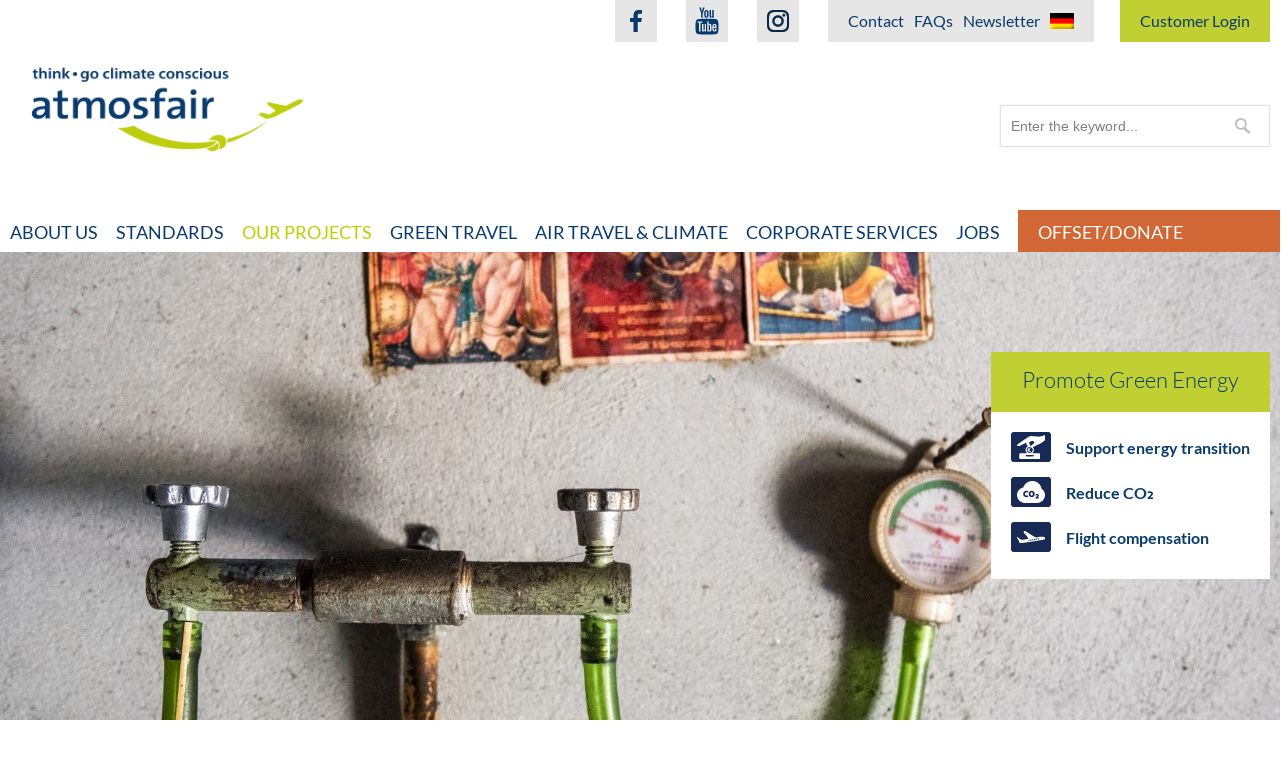

--- FILE ---
content_type: text/html; charset=UTF-8
request_url: https://www.atmosfair.de/en/climate-protection-projects/biogas-biomass/nepal/
body_size: 19575
content:

<!DOCTYPE html>
<html lang="en-US" class="no-js">
<head>
  <meta charset="UTF-8">
  <meta name="viewport" content="width=device-width">
  <link rel="shortcut icon" type="image/x-icon" href="/wp-content/themes/inspirekt_child/images/favicon.ico">
  <link rel="profile" href="http://gmpg.org/xfn/11">
  
  <meta name='robots' content='index, follow, max-image-preview:large, max-snippet:-1, max-video-preview:-1' />
<link rel="alternate" hreflang="de" href="https://www.atmosfair.de/de/klimaschutzprojekte/biogas-biomasse/nepal/" />
<link rel="alternate" hreflang="en" href="https://www.atmosfair.de/en/climate-protection-projects/biogas-biomass/nepal/" />
<link rel="alternate" hreflang="x-default" href="https://www.atmosfair.de/de/klimaschutzprojekte/biogas-biomasse/nepal/" />

	<!-- This site is optimized with the Yoast SEO plugin v20.9 - https://yoast.com/wordpress/plugins/seo/ -->
	<title>Nepal: Biogas plants for household energy - atmosfair</title>
	<link rel="canonical" href="https://www.atmosfair.de/en/climate-protection-projects/biogas-biomass/nepal/" />
	<meta property="og:locale" content="en_US" />
	<meta property="og:type" content="article" />
	<meta property="og:title" content="Nepal: Biogas plants for household energy - atmosfair" />
	<meta property="og:url" content="https://www.atmosfair.de/en/climate-protection-projects/biogas-biomass/nepal/" />
	<meta property="og:site_name" content="atmosfair" />
	<meta property="article:modified_time" content="2025-02-07T11:10:29+00:00" />
	<meta name="twitter:card" content="summary_large_image" />
	<script type="application/ld+json" class="yoast-schema-graph">{"@context":"https://schema.org","@graph":[{"@type":"WebPage","@id":"https://www.atmosfair.de/en/climate-protection-projects/biogas-biomass/nepal/","url":"https://www.atmosfair.de/en/climate-protection-projects/biogas-biomass/nepal/","name":"Nepal: Biogas plants for household energy - atmosfair","isPartOf":{"@id":"https://www.atmosfair.de/de/#website"},"datePublished":"2017-05-12T15:28:34+00:00","dateModified":"2025-02-07T11:10:29+00:00","breadcrumb":{"@id":"https://www.atmosfair.de/en/climate-protection-projects/biogas-biomass/nepal/#breadcrumb"},"inLanguage":"en-US","potentialAction":[{"@type":"ReadAction","target":["https://www.atmosfair.de/en/climate-protection-projects/biogas-biomass/nepal/"]}]},{"@type":"BreadcrumbList","@id":"https://www.atmosfair.de/en/climate-protection-projects/biogas-biomass/nepal/#breadcrumb","itemListElement":[{"@type":"ListItem","position":1,"name":"Startseite","item":"https://www.atmosfair.de/en/home/"},{"@type":"ListItem","position":2,"name":"Project overview","item":"https://www.atmosfair.de/en/climate-protection-projects/"},{"@type":"ListItem","position":3,"name":"Biogas and biomass","item":"https://www.atmosfair.de/en/climate-protection-projects/biogas-biomass/"},{"@type":"ListItem","position":4,"name":"Nepal: Biogas plants for household energy"}]},{"@type":"WebSite","@id":"https://www.atmosfair.de/de/#website","url":"https://www.atmosfair.de/de/","name":"atmosfair","description":"Testsieger für CO₂-Kompensation","potentialAction":[{"@type":"SearchAction","target":{"@type":"EntryPoint","urlTemplate":"https://www.atmosfair.de/de/?s={search_term_string}"},"query-input":"required name=search_term_string"}],"inLanguage":"en-US"}]}</script>
	<!-- / Yoast SEO plugin. -->


<link rel="alternate" type="application/rss+xml" title="atmosfair &raquo; Feed" href="https://www.atmosfair.de/en/feed/" />
<link rel="alternate" type="application/rss+xml" title="atmosfair &raquo; Comments Feed" href="https://www.atmosfair.de/en/comments/feed/" />
<script type="text/javascript">
/* <![CDATA[ */
window._wpemojiSettings = {"baseUrl":"https:\/\/s.w.org\/images\/core\/emoji\/14.0.0\/72x72\/","ext":".png","svgUrl":"https:\/\/s.w.org\/images\/core\/emoji\/14.0.0\/svg\/","svgExt":".svg","source":{"concatemoji":"https:\/\/www.atmosfair.de\/wp-includes\/js\/wp-emoji-release.min.js?ver=6.4.7"}};
/*! This file is auto-generated */
!function(i,n){var o,s,e;function c(e){try{var t={supportTests:e,timestamp:(new Date).valueOf()};sessionStorage.setItem(o,JSON.stringify(t))}catch(e){}}function p(e,t,n){e.clearRect(0,0,e.canvas.width,e.canvas.height),e.fillText(t,0,0);var t=new Uint32Array(e.getImageData(0,0,e.canvas.width,e.canvas.height).data),r=(e.clearRect(0,0,e.canvas.width,e.canvas.height),e.fillText(n,0,0),new Uint32Array(e.getImageData(0,0,e.canvas.width,e.canvas.height).data));return t.every(function(e,t){return e===r[t]})}function u(e,t,n){switch(t){case"flag":return n(e,"\ud83c\udff3\ufe0f\u200d\u26a7\ufe0f","\ud83c\udff3\ufe0f\u200b\u26a7\ufe0f")?!1:!n(e,"\ud83c\uddfa\ud83c\uddf3","\ud83c\uddfa\u200b\ud83c\uddf3")&&!n(e,"\ud83c\udff4\udb40\udc67\udb40\udc62\udb40\udc65\udb40\udc6e\udb40\udc67\udb40\udc7f","\ud83c\udff4\u200b\udb40\udc67\u200b\udb40\udc62\u200b\udb40\udc65\u200b\udb40\udc6e\u200b\udb40\udc67\u200b\udb40\udc7f");case"emoji":return!n(e,"\ud83e\udef1\ud83c\udffb\u200d\ud83e\udef2\ud83c\udfff","\ud83e\udef1\ud83c\udffb\u200b\ud83e\udef2\ud83c\udfff")}return!1}function f(e,t,n){var r="undefined"!=typeof WorkerGlobalScope&&self instanceof WorkerGlobalScope?new OffscreenCanvas(300,150):i.createElement("canvas"),a=r.getContext("2d",{willReadFrequently:!0}),o=(a.textBaseline="top",a.font="600 32px Arial",{});return e.forEach(function(e){o[e]=t(a,e,n)}),o}function t(e){var t=i.createElement("script");t.src=e,t.defer=!0,i.head.appendChild(t)}"undefined"!=typeof Promise&&(o="wpEmojiSettingsSupports",s=["flag","emoji"],n.supports={everything:!0,everythingExceptFlag:!0},e=new Promise(function(e){i.addEventListener("DOMContentLoaded",e,{once:!0})}),new Promise(function(t){var n=function(){try{var e=JSON.parse(sessionStorage.getItem(o));if("object"==typeof e&&"number"==typeof e.timestamp&&(new Date).valueOf()<e.timestamp+604800&&"object"==typeof e.supportTests)return e.supportTests}catch(e){}return null}();if(!n){if("undefined"!=typeof Worker&&"undefined"!=typeof OffscreenCanvas&&"undefined"!=typeof URL&&URL.createObjectURL&&"undefined"!=typeof Blob)try{var e="postMessage("+f.toString()+"("+[JSON.stringify(s),u.toString(),p.toString()].join(",")+"));",r=new Blob([e],{type:"text/javascript"}),a=new Worker(URL.createObjectURL(r),{name:"wpTestEmojiSupports"});return void(a.onmessage=function(e){c(n=e.data),a.terminate(),t(n)})}catch(e){}c(n=f(s,u,p))}t(n)}).then(function(e){for(var t in e)n.supports[t]=e[t],n.supports.everything=n.supports.everything&&n.supports[t],"flag"!==t&&(n.supports.everythingExceptFlag=n.supports.everythingExceptFlag&&n.supports[t]);n.supports.everythingExceptFlag=n.supports.everythingExceptFlag&&!n.supports.flag,n.DOMReady=!1,n.readyCallback=function(){n.DOMReady=!0}}).then(function(){return e}).then(function(){var e;n.supports.everything||(n.readyCallback(),(e=n.source||{}).concatemoji?t(e.concatemoji):e.wpemoji&&e.twemoji&&(t(e.twemoji),t(e.wpemoji)))}))}((window,document),window._wpemojiSettings);
/* ]]> */
</script>
<style id='wp-emoji-styles-inline-css' type='text/css'>

	img.wp-smiley, img.emoji {
		display: inline !important;
		border: none !important;
		box-shadow: none !important;
		height: 1em !important;
		width: 1em !important;
		margin: 0 0.07em !important;
		vertical-align: -0.1em !important;
		background: none !important;
		padding: 0 !important;
	}
</style>
<link rel='stylesheet' id='wp-block-library-css' href='https://www.atmosfair.de/wp-includes/css/dist/block-library/style.min.css?ver=6.4.7' type='text/css' media='all' />
<link rel='stylesheet' id='html5-player-vimeo-style-css' href='https://www.atmosfair.de/wp-content/plugins/html5-video-player/build/blocks/view.css?ver=6.4.7' type='text/css' media='all' />
<style id='classic-theme-styles-inline-css' type='text/css'>
/*! This file is auto-generated */
.wp-block-button__link{color:#fff;background-color:#32373c;border-radius:9999px;box-shadow:none;text-decoration:none;padding:calc(.667em + 2px) calc(1.333em + 2px);font-size:1.125em}.wp-block-file__button{background:#32373c;color:#fff;text-decoration:none}
</style>
<style id='global-styles-inline-css' type='text/css'>
body{--wp--preset--color--black: #000000;--wp--preset--color--cyan-bluish-gray: #abb8c3;--wp--preset--color--white: #ffffff;--wp--preset--color--pale-pink: #f78da7;--wp--preset--color--vivid-red: #cf2e2e;--wp--preset--color--luminous-vivid-orange: #ff6900;--wp--preset--color--luminous-vivid-amber: #fcb900;--wp--preset--color--light-green-cyan: #7bdcb5;--wp--preset--color--vivid-green-cyan: #00d084;--wp--preset--color--pale-cyan-blue: #8ed1fc;--wp--preset--color--vivid-cyan-blue: #0693e3;--wp--preset--color--vivid-purple: #9b51e0;--wp--preset--gradient--vivid-cyan-blue-to-vivid-purple: linear-gradient(135deg,rgba(6,147,227,1) 0%,rgb(155,81,224) 100%);--wp--preset--gradient--light-green-cyan-to-vivid-green-cyan: linear-gradient(135deg,rgb(122,220,180) 0%,rgb(0,208,130) 100%);--wp--preset--gradient--luminous-vivid-amber-to-luminous-vivid-orange: linear-gradient(135deg,rgba(252,185,0,1) 0%,rgba(255,105,0,1) 100%);--wp--preset--gradient--luminous-vivid-orange-to-vivid-red: linear-gradient(135deg,rgba(255,105,0,1) 0%,rgb(207,46,46) 100%);--wp--preset--gradient--very-light-gray-to-cyan-bluish-gray: linear-gradient(135deg,rgb(238,238,238) 0%,rgb(169,184,195) 100%);--wp--preset--gradient--cool-to-warm-spectrum: linear-gradient(135deg,rgb(74,234,220) 0%,rgb(151,120,209) 20%,rgb(207,42,186) 40%,rgb(238,44,130) 60%,rgb(251,105,98) 80%,rgb(254,248,76) 100%);--wp--preset--gradient--blush-light-purple: linear-gradient(135deg,rgb(255,206,236) 0%,rgb(152,150,240) 100%);--wp--preset--gradient--blush-bordeaux: linear-gradient(135deg,rgb(254,205,165) 0%,rgb(254,45,45) 50%,rgb(107,0,62) 100%);--wp--preset--gradient--luminous-dusk: linear-gradient(135deg,rgb(255,203,112) 0%,rgb(199,81,192) 50%,rgb(65,88,208) 100%);--wp--preset--gradient--pale-ocean: linear-gradient(135deg,rgb(255,245,203) 0%,rgb(182,227,212) 50%,rgb(51,167,181) 100%);--wp--preset--gradient--electric-grass: linear-gradient(135deg,rgb(202,248,128) 0%,rgb(113,206,126) 100%);--wp--preset--gradient--midnight: linear-gradient(135deg,rgb(2,3,129) 0%,rgb(40,116,252) 100%);--wp--preset--font-size--small: 13px;--wp--preset--font-size--medium: 20px;--wp--preset--font-size--large: 36px;--wp--preset--font-size--x-large: 42px;--wp--preset--spacing--20: 0.44rem;--wp--preset--spacing--30: 0.67rem;--wp--preset--spacing--40: 1rem;--wp--preset--spacing--50: 1.5rem;--wp--preset--spacing--60: 2.25rem;--wp--preset--spacing--70: 3.38rem;--wp--preset--spacing--80: 5.06rem;--wp--preset--shadow--natural: 6px 6px 9px rgba(0, 0, 0, 0.2);--wp--preset--shadow--deep: 12px 12px 50px rgba(0, 0, 0, 0.4);--wp--preset--shadow--sharp: 6px 6px 0px rgba(0, 0, 0, 0.2);--wp--preset--shadow--outlined: 6px 6px 0px -3px rgba(255, 255, 255, 1), 6px 6px rgba(0, 0, 0, 1);--wp--preset--shadow--crisp: 6px 6px 0px rgba(0, 0, 0, 1);}:where(.is-layout-flex){gap: 0.5em;}:where(.is-layout-grid){gap: 0.5em;}body .is-layout-flow > .alignleft{float: left;margin-inline-start: 0;margin-inline-end: 2em;}body .is-layout-flow > .alignright{float: right;margin-inline-start: 2em;margin-inline-end: 0;}body .is-layout-flow > .aligncenter{margin-left: auto !important;margin-right: auto !important;}body .is-layout-constrained > .alignleft{float: left;margin-inline-start: 0;margin-inline-end: 2em;}body .is-layout-constrained > .alignright{float: right;margin-inline-start: 2em;margin-inline-end: 0;}body .is-layout-constrained > .aligncenter{margin-left: auto !important;margin-right: auto !important;}body .is-layout-constrained > :where(:not(.alignleft):not(.alignright):not(.alignfull)){max-width: var(--wp--style--global--content-size);margin-left: auto !important;margin-right: auto !important;}body .is-layout-constrained > .alignwide{max-width: var(--wp--style--global--wide-size);}body .is-layout-flex{display: flex;}body .is-layout-flex{flex-wrap: wrap;align-items: center;}body .is-layout-flex > *{margin: 0;}body .is-layout-grid{display: grid;}body .is-layout-grid > *{margin: 0;}:where(.wp-block-columns.is-layout-flex){gap: 2em;}:where(.wp-block-columns.is-layout-grid){gap: 2em;}:where(.wp-block-post-template.is-layout-flex){gap: 1.25em;}:where(.wp-block-post-template.is-layout-grid){gap: 1.25em;}.has-black-color{color: var(--wp--preset--color--black) !important;}.has-cyan-bluish-gray-color{color: var(--wp--preset--color--cyan-bluish-gray) !important;}.has-white-color{color: var(--wp--preset--color--white) !important;}.has-pale-pink-color{color: var(--wp--preset--color--pale-pink) !important;}.has-vivid-red-color{color: var(--wp--preset--color--vivid-red) !important;}.has-luminous-vivid-orange-color{color: var(--wp--preset--color--luminous-vivid-orange) !important;}.has-luminous-vivid-amber-color{color: var(--wp--preset--color--luminous-vivid-amber) !important;}.has-light-green-cyan-color{color: var(--wp--preset--color--light-green-cyan) !important;}.has-vivid-green-cyan-color{color: var(--wp--preset--color--vivid-green-cyan) !important;}.has-pale-cyan-blue-color{color: var(--wp--preset--color--pale-cyan-blue) !important;}.has-vivid-cyan-blue-color{color: var(--wp--preset--color--vivid-cyan-blue) !important;}.has-vivid-purple-color{color: var(--wp--preset--color--vivid-purple) !important;}.has-black-background-color{background-color: var(--wp--preset--color--black) !important;}.has-cyan-bluish-gray-background-color{background-color: var(--wp--preset--color--cyan-bluish-gray) !important;}.has-white-background-color{background-color: var(--wp--preset--color--white) !important;}.has-pale-pink-background-color{background-color: var(--wp--preset--color--pale-pink) !important;}.has-vivid-red-background-color{background-color: var(--wp--preset--color--vivid-red) !important;}.has-luminous-vivid-orange-background-color{background-color: var(--wp--preset--color--luminous-vivid-orange) !important;}.has-luminous-vivid-amber-background-color{background-color: var(--wp--preset--color--luminous-vivid-amber) !important;}.has-light-green-cyan-background-color{background-color: var(--wp--preset--color--light-green-cyan) !important;}.has-vivid-green-cyan-background-color{background-color: var(--wp--preset--color--vivid-green-cyan) !important;}.has-pale-cyan-blue-background-color{background-color: var(--wp--preset--color--pale-cyan-blue) !important;}.has-vivid-cyan-blue-background-color{background-color: var(--wp--preset--color--vivid-cyan-blue) !important;}.has-vivid-purple-background-color{background-color: var(--wp--preset--color--vivid-purple) !important;}.has-black-border-color{border-color: var(--wp--preset--color--black) !important;}.has-cyan-bluish-gray-border-color{border-color: var(--wp--preset--color--cyan-bluish-gray) !important;}.has-white-border-color{border-color: var(--wp--preset--color--white) !important;}.has-pale-pink-border-color{border-color: var(--wp--preset--color--pale-pink) !important;}.has-vivid-red-border-color{border-color: var(--wp--preset--color--vivid-red) !important;}.has-luminous-vivid-orange-border-color{border-color: var(--wp--preset--color--luminous-vivid-orange) !important;}.has-luminous-vivid-amber-border-color{border-color: var(--wp--preset--color--luminous-vivid-amber) !important;}.has-light-green-cyan-border-color{border-color: var(--wp--preset--color--light-green-cyan) !important;}.has-vivid-green-cyan-border-color{border-color: var(--wp--preset--color--vivid-green-cyan) !important;}.has-pale-cyan-blue-border-color{border-color: var(--wp--preset--color--pale-cyan-blue) !important;}.has-vivid-cyan-blue-border-color{border-color: var(--wp--preset--color--vivid-cyan-blue) !important;}.has-vivid-purple-border-color{border-color: var(--wp--preset--color--vivid-purple) !important;}.has-vivid-cyan-blue-to-vivid-purple-gradient-background{background: var(--wp--preset--gradient--vivid-cyan-blue-to-vivid-purple) !important;}.has-light-green-cyan-to-vivid-green-cyan-gradient-background{background: var(--wp--preset--gradient--light-green-cyan-to-vivid-green-cyan) !important;}.has-luminous-vivid-amber-to-luminous-vivid-orange-gradient-background{background: var(--wp--preset--gradient--luminous-vivid-amber-to-luminous-vivid-orange) !important;}.has-luminous-vivid-orange-to-vivid-red-gradient-background{background: var(--wp--preset--gradient--luminous-vivid-orange-to-vivid-red) !important;}.has-very-light-gray-to-cyan-bluish-gray-gradient-background{background: var(--wp--preset--gradient--very-light-gray-to-cyan-bluish-gray) !important;}.has-cool-to-warm-spectrum-gradient-background{background: var(--wp--preset--gradient--cool-to-warm-spectrum) !important;}.has-blush-light-purple-gradient-background{background: var(--wp--preset--gradient--blush-light-purple) !important;}.has-blush-bordeaux-gradient-background{background: var(--wp--preset--gradient--blush-bordeaux) !important;}.has-luminous-dusk-gradient-background{background: var(--wp--preset--gradient--luminous-dusk) !important;}.has-pale-ocean-gradient-background{background: var(--wp--preset--gradient--pale-ocean) !important;}.has-electric-grass-gradient-background{background: var(--wp--preset--gradient--electric-grass) !important;}.has-midnight-gradient-background{background: var(--wp--preset--gradient--midnight) !important;}.has-small-font-size{font-size: var(--wp--preset--font-size--small) !important;}.has-medium-font-size{font-size: var(--wp--preset--font-size--medium) !important;}.has-large-font-size{font-size: var(--wp--preset--font-size--large) !important;}.has-x-large-font-size{font-size: var(--wp--preset--font-size--x-large) !important;}
.wp-block-navigation a:where(:not(.wp-element-button)){color: inherit;}
:where(.wp-block-post-template.is-layout-flex){gap: 1.25em;}:where(.wp-block-post-template.is-layout-grid){gap: 1.25em;}
:where(.wp-block-columns.is-layout-flex){gap: 2em;}:where(.wp-block-columns.is-layout-grid){gap: 2em;}
.wp-block-pullquote{font-size: 1.5em;line-height: 1.6;}
</style>
<link rel='stylesheet' id='wpml-legacy-dropdown-0-css' href='https://www.atmosfair.de/wp-content/plugins/sitepress-multilingual-cms/templates/language-switchers/legacy-dropdown/style.min.css?ver=1' type='text/css' media='all' />
<style id='wpml-legacy-dropdown-0-inline-css' type='text/css'>
.wpml-ls-statics-shortcode_actions, .wpml-ls-statics-shortcode_actions .wpml-ls-sub-menu, .wpml-ls-statics-shortcode_actions a {border-color:#cdcdcd;}.wpml-ls-statics-shortcode_actions a, .wpml-ls-statics-shortcode_actions .wpml-ls-sub-menu a, .wpml-ls-statics-shortcode_actions .wpml-ls-sub-menu a:link, .wpml-ls-statics-shortcode_actions li:not(.wpml-ls-current-language) .wpml-ls-link, .wpml-ls-statics-shortcode_actions li:not(.wpml-ls-current-language) .wpml-ls-link:link {color:#444444;background-color:#ffffff;}.wpml-ls-statics-shortcode_actions a, .wpml-ls-statics-shortcode_actions .wpml-ls-sub-menu a:hover,.wpml-ls-statics-shortcode_actions .wpml-ls-sub-menu a:focus, .wpml-ls-statics-shortcode_actions .wpml-ls-sub-menu a:link:hover, .wpml-ls-statics-shortcode_actions .wpml-ls-sub-menu a:link:focus {color:#000000;background-color:#eeeeee;}.wpml-ls-statics-shortcode_actions .wpml-ls-current-language > a {color:#444444;background-color:#ffffff;}.wpml-ls-statics-shortcode_actions .wpml-ls-current-language:hover>a, .wpml-ls-statics-shortcode_actions .wpml-ls-current-language>a:focus {color:#000000;background-color:#eeeeee;}
</style>
<link rel='stylesheet' id='wpml-menu-item-0-css' href='https://www.atmosfair.de/wp-content/plugins/sitepress-multilingual-cms/templates/language-switchers/menu-item/style.min.css?ver=1' type='text/css' media='all' />
<style id='wpml-menu-item-0-inline-css' type='text/css'>
.wpml-ls-slot-8, .wpml-ls-slot-8 a, .wpml-ls-slot-8 a:visited{background-color:#ffffff;color:#444444;}.wpml-ls-slot-8:hover, .wpml-ls-slot-8:hover a, .wpml-ls-slot-8 a:hover{color:#000000;background-color:#eeeeee;}.wpml-ls-slot-8.wpml-ls-current-language, .wpml-ls-slot-8.wpml-ls-current-language a, .wpml-ls-slot-8.wpml-ls-current-language a:visited{color:#444444;background-color:#ffffff;}.wpml-ls-slot-8.wpml-ls-current-language:hover, .wpml-ls-slot-8.wpml-ls-current-language:hover a, .wpml-ls-slot-8.wpml-ls-current-language a:hover{color:#000000;background-color:#eeeeee;}
</style>
<link rel='stylesheet' id='cms-navigation-style-base-css' href='https://www.atmosfair.de/wp-content/plugins/wpml-cms-nav/res/css/cms-navigation-base.css?ver=1.5.5' type='text/css' media='screen' />
<link rel='stylesheet' id='cms-navigation-style-css' href='https://www.atmosfair.de/wp-content/plugins/wpml-cms-nav/res/css/cms-navigation.css?ver=1.5.5' type='text/css' media='screen' />
<link rel='stylesheet' id='child-style-css' href='https://www.atmosfair.de/wp-content/themes/inspirekt/style.css?ver=6.4.7' type='text/css' media='all' />
<link rel='stylesheet' id='slickcss-css' href='https://www.atmosfair.de/wp-content/themes/inspirekt_child/css/slick/slick.css?ver=all' type='text/css' media='all' />
<link rel='stylesheet' id='slickcsstheme-css' href='https://www.atmosfair.de/wp-content/themes/inspirekt_child/css/slick/slick-theme.css?ver=all' type='text/css' media='all' />
<link rel='stylesheet' id='inspirekt-fonts-css' href='https://www.atmosfair.de/wp-content/themes/inspirekt_child/css/lato/style.css?family=Lato%3A400%2C300%2C300italic%2C400italic%2C700&#038;subset=latin%2Clatin-ext' type='text/css' media='all' />
<link rel='stylesheet' id='inspirekt-skeleton-css' href='https://www.atmosfair.de/wp-content/themes/inspirekt/css/skeleton.css?ver=1.0' type='text/css' media='all' />
<link rel='stylesheet' id='inspirekt-style-css' href='https://www.atmosfair.de/wp-content/themes/inspirekt_child/style.css?ver=6.4.7' type='text/css' media='all' />
<link rel='stylesheet' id='inspirekt-layout-css' href='https://www.atmosfair.de/wp-content/themes/inspirekt_child/css/layout.css?ver=2.6.0' type='text/css' media='all' />
<script type="text/javascript" src="https://www.atmosfair.de/wp-includes/js/jquery/jquery.min.js?ver=3.7.1" id="jquery-core-js"></script>
<script type="text/javascript" src="https://www.atmosfair.de/wp-includes/js/jquery/jquery-migrate.min.js?ver=3.4.1" id="jquery-migrate-js"></script>
<script type="text/javascript" src="https://www.atmosfair.de/wp-content/plugins/sitepress-multilingual-cms/templates/language-switchers/legacy-dropdown/script.min.js?ver=1" id="wpml-legacy-dropdown-0-js"></script>
<!--[if lt IE 9]>
<script type="text/javascript" src="https://www.atmosfair.de/wp-content/themes/inspirekt/js/html5.js?ver=3.7.3" id="inspirekt-html5-js"></script>
<![endif]-->
<script type="text/javascript" src="https://www.atmosfair.de/wp-content/plugins/responsive-menu-pro/public/js/noscroll.js" id="responsive-menu-pro-noscroll-js"></script>
<link rel="https://api.w.org/" href="https://www.atmosfair.de/en/wp-json/" /><link rel="alternate" type="application/json" href="https://www.atmosfair.de/en/wp-json/wp/v2/pages/6361" /><link rel="EditURI" type="application/rsd+xml" title="RSD" href="https://www.atmosfair.de/xmlrpc.php?rsd" />
<meta name="generator" content="WordPress 6.4.7" />
<link rel='shortlink' href='https://www.atmosfair.de/en/?p=6361' />
<link rel="alternate" type="application/json+oembed" href="https://www.atmosfair.de/en/wp-json/oembed/1.0/embed?url=https%3A%2F%2Fwww.atmosfair.de%2Fen%2Fclimate-protection-projects%2Fbiogas-biomass%2Fnepal%2F" />
<link rel="alternate" type="text/xml+oembed" href="https://www.atmosfair.de/en/wp-json/oembed/1.0/embed?url=https%3A%2F%2Fwww.atmosfair.de%2Fen%2Fclimate-protection-projects%2Fbiogas-biomass%2Fnepal%2F&#038;format=xml" />
 <style> #h5vpQuickPlayer { width: 100%; max-width: 100%; margin: 0 auto; } </style> <meta name="generator" content="WPML ver:4.6.7 stt:1,3;" />
<style>button#responsive-menu-pro-button,
#responsive-menu-pro-container {
    display: none;
    -webkit-text-size-adjust: 100%;
}

#responsive-menu-pro-container {
    z-index: 99998;
}

@media screen and (max-width:1023px) {

    #responsive-menu-pro-container {
        display: block;
        position: fixed;
        top: 0;
        bottom: 0;        padding-bottom: 5px;
        margin-bottom: -5px;
        outline: 1px solid transparent;
        overflow-y: auto;
        overflow-x: hidden;
    }

    #responsive-menu-pro-container .responsive-menu-pro-search-box {
        width: 100%;
        padding: 0 2%;
        border-radius: 2px;
        height: 50px;
        -webkit-appearance: none;
    }

    #responsive-menu-pro-container.push-left,
    #responsive-menu-pro-container.slide-left {
        transform: translateX(-100%);
        -ms-transform: translateX(-100%);
        -webkit-transform: translateX(-100%);
        -moz-transform: translateX(-100%);
    }

    .responsive-menu-pro-open #responsive-menu-pro-container.push-left,
    .responsive-menu-pro-open #responsive-menu-pro-container.slide-left {
        transform: translateX(0);
        -ms-transform: translateX(0);
        -webkit-transform: translateX(0);
        -moz-transform: translateX(0);
    }

    #responsive-menu-pro-container.push-top,
    #responsive-menu-pro-container.slide-top {
        transform: translateY(-100%);
        -ms-transform: translateY(-100%);
        -webkit-transform: translateY(-100%);
        -moz-transform: translateY(-100%);
    }

    .responsive-menu-pro-open #responsive-menu-pro-container.push-top,
    .responsive-menu-pro-open #responsive-menu-pro-container.slide-top {
        transform: translateY(0);
        -ms-transform: translateY(0);
        -webkit-transform: translateY(0);
        -moz-transform: translateY(0);
    }

    #responsive-menu-pro-container.push-right,
    #responsive-menu-pro-container.slide-right {
        transform: translateX(100%);
        -ms-transform: translateX(100%);
        -webkit-transform: translateX(100%);
        -moz-transform: translateX(100%);
    }

    .responsive-menu-pro-open #responsive-menu-pro-container.push-right,
    .responsive-menu-pro-open #responsive-menu-pro-container.slide-right {
        transform: translateX(0);
        -ms-transform: translateX(0);
        -webkit-transform: translateX(0);
        -moz-transform: translateX(0);
    }

    #responsive-menu-pro-container.push-bottom,
    #responsive-menu-pro-container.slide-bottom {
        transform: translateY(100%);
        -ms-transform: translateY(100%);
        -webkit-transform: translateY(100%);
        -moz-transform: translateY(100%);
    }

    .responsive-menu-pro-open #responsive-menu-pro-container.push-bottom,
    .responsive-menu-pro-open #responsive-menu-pro-container.slide-bottom {
        transform: translateY(0);
        -ms-transform: translateY(0);
        -webkit-transform: translateY(0);
        -moz-transform: translateY(0);
    }

    #responsive-menu-pro-container,
    #responsive-menu-pro-container:before,
    #responsive-menu-pro-container:after,
    #responsive-menu-pro-container *,
    #responsive-menu-pro-container *:before,
    #responsive-menu-pro-container *:after {
        box-sizing: border-box;
        margin: 0;
        padding: 0;
    }

    #responsive-menu-pro-container #responsive-menu-pro-search-box,
    #responsive-menu-pro-container #responsive-menu-pro-additional-content,
    #responsive-menu-pro-container #responsive-menu-pro-title {
        padding: 25px 5%;
    }

    #responsive-menu-pro-container #responsive-menu-pro,
    #responsive-menu-pro-container #responsive-menu-pro ul {
        width: 100%;
   }

    #responsive-menu-pro-container #responsive-menu-pro ul.responsive-menu-pro-submenu {
        display: none;
    }

    #responsive-menu-pro-container #responsive-menu-pro ul.responsive-menu-pro-submenu.responsive-menu-pro-submenu-open {
     display: block;
    }        #responsive-menu-pro-container #responsive-menu-pro ul.responsive-menu-pro-submenu-depth-1 a.responsive-menu-pro-item-link {
            padding-left:20px;
        }

        #responsive-menu-pro-container #responsive-menu-pro ul.responsive-menu-pro-submenu-depth-2 a.responsive-menu-pro-item-link {
            padding-left:40px;
        }

        #responsive-menu-pro-container #responsive-menu-pro ul.responsive-menu-pro-submenu-depth-3 a.responsive-menu-pro-item-link {
            padding-left:60px;
        }

        #responsive-menu-pro-container #responsive-menu-pro ul.responsive-menu-pro-submenu-depth-4 a.responsive-menu-pro-item-link {
            padding-left:80px;
        }

        #responsive-menu-pro-container #responsive-menu-pro ul.responsive-menu-pro-submenu-depth-5 a.responsive-menu-pro-item-link {
            padding-left:100px;
        }
    #responsive-menu-pro-container li.responsive-menu-pro-item {
        width: 100%;
        list-style: none;
    }

    #responsive-menu-pro-container li.responsive-menu-pro-item a {
        width: 100%;
        display: block;
        text-decoration: none;
        position: relative;
    }

    #responsive-menu-pro-container #responsive-menu-pro li.responsive-menu-pro-item a {            padding: 0 0px;    }

    #responsive-menu-pro-container .responsive-menu-pro-submenu li.responsive-menu-pro-item a {            padding: 0 0px;    }


    #responsive-menu-pro-container li.responsive-menu-pro-item a .glyphicon,
    #responsive-menu-pro-container li.responsive-menu-pro-item a .fab,
    #responsive-menu-pro-container li.responsive-menu-pro-item a .fas {
        margin-right: 15px;
    }

    #responsive-menu-pro-container li.responsive-menu-pro-item a .responsive-menu-pro-subarrow {
        position: absolute;
        top: 0;
        bottom: 0;
        text-align: center;
        overflow: hidden;
    }

    #responsive-menu-pro-container li.responsive-menu-pro-item a .responsive-menu-pro-subarrow .glyphicon,
    #responsive-menu-pro-container li.responsive-menu-pro-item a .responsive-menu-pro-subarrow .fab,
    #responsive-menu-pro-container li.responsive-menu-pro-item a .responsive-menu-pro-subarrow .fas {
        margin-right: 0;
    }

    button#responsive-menu-pro-button .responsive-menu-pro-button-icon-inactive {
        display: none;
    }

    button#responsive-menu-pro-button {
        z-index: 99999;
        display: none;
        overflow: hidden;
        outline: none;
    }

    button#responsive-menu-pro-button img {
        max-width: 100%;
    }

    .responsive-menu-pro-label {
        display: inline-block;
        font-weight: 600;
        margin: 0 5px;
        vertical-align: middle;
        pointer-events: none;
    }

    .responsive-menu-pro-accessible {
        display: inline-block;
    }

    .responsive-menu-pro-accessible .responsive-menu-pro-box {
        display: inline-block;
        vertical-align: middle;
    }

    .responsive-menu-pro-label.responsive-menu-pro-label-top,
    .responsive-menu-pro-label.responsive-menu-pro-label-bottom {
        display: block;
        margin: 0 auto;
    }

    button#responsive-menu-pro-button {
        padding: 0 0;
        display: inline-block;
        cursor: pointer;
        transition-property: opacity, filter;
        transition-duration: 0.15s;
        transition-timing-function: linear;
        font: inherit;
        color: inherit;
        text-transform: none;
        background-color: transparent;
        border: 0;
        margin: 0;
    }

    .responsive-menu-pro-box {
        width:25px;
        height:19px;
        display: inline-block;
        position: relative;
    }

    .responsive-menu-pro-inner {
        display: block;
        top: 50%;
        margin-top:-1.5px;
    }

    .responsive-menu-pro-inner,
    .responsive-menu-pro-inner::before,
    .responsive-menu-pro-inner::after {
        width:25px;
        height:3px;
        background-color:#ffffff;
        border-radius: 4px;
        position: absolute;
        transition-property: transform;
        transition-duration: 0.15s;
        transition-timing-function: ease;
    }

    .responsive-menu-pro-open .responsive-menu-pro-inner,
    .responsive-menu-pro-open .responsive-menu-pro-inner::before,
    .responsive-menu-pro-open .responsive-menu-pro-inner::after {
        background-color:#ffffff;
    }

    button#responsive-menu-pro-button:hover .responsive-menu-pro-inner,
    button#responsive-menu-pro-button:hover .responsive-menu-pro-inner::before,
    button#responsive-menu-pro-button:hover .responsive-menu-pro-inner::after,
    button#responsive-menu-pro-button:hover .responsive-menu-pro-open .responsive-menu-pro-inner,
    button#responsive-menu-pro-button:hover .responsive-menu-pro-open .responsive-menu-pro-inner::before,
    button#responsive-menu-pro-button:hover .responsive-menu-pro-open .responsive-menu-pro-inner::after,
    button#responsive-menu-pro-button:focus .responsive-menu-pro-inner,
    button#responsive-menu-pro-button:focus .responsive-menu-pro-inner::before,
    button#responsive-menu-pro-button:focus .responsive-menu-pro-inner::after,
    button#responsive-menu-pro-button:focus .responsive-menu-pro-open .responsive-menu-pro-inner,
    button#responsive-menu-pro-button:focus .responsive-menu-pro-open .responsive-menu-pro-inner::before,
    button#responsive-menu-pro-button:focus .responsive-menu-pro-open .responsive-menu-pro-inner::after {
        background-color:#ffffff;
    }

    .responsive-menu-pro-inner::before,
    .responsive-menu-pro-inner::after {
        content: "";
        display: block;
    }

    .responsive-menu-pro-inner::before {
        top:-8px;
    }

    .responsive-menu-pro-inner::after {
        bottom:-8px;
    }.responsive-menu-pro-boring .responsive-menu-pro-inner,
.responsive-menu-pro-boring .responsive-menu-pro-inner::before,
.responsive-menu-pro-boring .responsive-menu-pro-inner::after {
    transition-property: none;
}

.responsive-menu-pro-boring.is-active .responsive-menu-pro-inner {
    transform: rotate(45deg);
}

.responsive-menu-pro-boring.is-active .responsive-menu-pro-inner::before {
    top: 0;
    opacity: 0;
}

.responsive-menu-pro-boring.is-active .responsive-menu-pro-inner::after {
    bottom: 0;
    transform: rotate(-90deg);
}
    button#responsive-menu-pro-button {
        width:84px;
        height:42px;
        position:absolute;
        top:0px;left:0px;
        display: inline-block;
        transition: transform 0.5s, background-color 0.5s;           background:rgba(189, 206, 0, 1);    }        .responsive-menu-pro-open button#responsive-menu-pro-button:hover,
        .responsive-menu-pro-open button#responsive-menu-pro-button:focus,
        button#responsive-menu-pro-button:hover,
        button#responsive-menu-pro-button:focus {
            background:rgba(189, 206, 0, 1);
         }        .responsive-menu-pro-open button#responsive-menu-pro-button {
            background:rgba(0, 0, 0, 1);
         }
    button#responsive-menu-pro-button .responsive-menu-pro-box {
        color:#ffffff;
        pointer-events: none;
    }

    .responsive-menu-pro-open button#responsive-menu-pro-button .responsive-menu-pro-box {
        color:#ffffff;
    }

    .responsive-menu-pro-label {
        color:#ffffff;
        font-size:14px;
        line-height:13px;        pointer-events: none;
    }

    .responsive-menu-pro-label .responsive-menu-pro-button-text-open {
        display: none;
    }
    .responsive-menu-pro-fade-top #responsive-menu-pro-container,
    .responsive-menu-pro-fade-left #responsive-menu-pro-container,
    .responsive-menu-pro-fade-right #responsive-menu-pro-container,
    .responsive-menu-pro-fade-bottom #responsive-menu-pro-container {
        display: none;
    }
        #responsive-menu-pro-mask {
            position: fixed;
            z-index: 99997;
            top: 0;
            left: 0;
            overflow: hidden;
            width: 100%;
            height: 100%;
            visibility:hidden;
            opacity:0;
            background-color: rgba(0, 0, 0, 0);
            transition: all 0.5s;
        }

        .responsive-menu-pro-open #responsive-menu-pro-mask {
            visibility:visible;
            opacity:1;
            background-color:rgba(0, 0, 0, 0.7);

            transition:visibility 0.5s linear,opacity 0.5s linear;
        }
    #responsive-menu-pro-container {
        width:80%;left: 0;        transition: transform 0.5s;
        text-align:left;            max-width:700px;    }

    #responsive-menu-pro-container #responsive-menu-pro-wrapper {
        background:rgba(255, 255, 255, 1);
    }

    #responsive-menu-pro-container #responsive-menu-pro-additional-content {
        color:#ffffff;
    }

    #responsive-menu-pro-container .responsive-menu-pro-search-box {
        background:#ffffff;
        border: 2px solid #dadada;
        color:#333333;
    }

    #responsive-menu-pro-container .responsive-menu-pro-search-box:-ms-input-placeholder {
        color:#c7c7cd;
    }

    #responsive-menu-pro-container .responsive-menu-pro-search-box::-webkit-input-placeholder {
        color:#c7c7cd;
    }

    #responsive-menu-pro-container .responsive-menu-pro-search-box:-moz-placeholder {
        color:#c7c7cd;
        opacity: 1;
    }

    #responsive-menu-pro-container .responsive-menu-pro-search-box::-moz-placeholder {
        color:#c7c7cd;
        opacity: 1;
    }

    #responsive-menu-pro-container .responsive-menu-pro-item-link,
    #responsive-menu-pro-container #responsive-menu-pro-title,
    #responsive-menu-pro-container .responsive-menu-pro-subarrow {
        transition: background-color 0.5s,
                    border-color 0.5s,
                    color 0.5s;
    }

    #responsive-menu-pro-container #responsive-menu-pro-title {
        background-color:#212121;
        color:#ffffff;
        font-size:13px;
        text-align:left;
    }

    #responsive-menu-pro-container #responsive-menu-pro-title a {
        color:#ffffff;
        font-size:13px;
        text-decoration: none;
    }

    #responsive-menu-pro-container #responsive-menu-pro-title a:hover {
        color:#ffffff;
    }

    #responsive-menu-pro-container #responsive-menu-pro-title:hover {
        background-color:#212121;
        color:#ffffff;
    }

    #responsive-menu-pro-container #responsive-menu-pro-title:hover a {
        color:#ffffff;
    }

    #responsive-menu-pro-container #responsive-menu-pro-title #responsive-menu-pro-title-image {
        display: inline-block;
        vertical-align: middle;
        max-width: 100%;
        margin-bottom: 15px;
    }

    #responsive-menu-pro-container #responsive-menu-pro-title #responsive-menu-pro-title-image img {        max-width: 100%;
    }

    #responsive-menu-pro-container #responsive-menu-pro > li.responsive-menu-pro-item:first-child > a {
        border-top:1px solid rgba(9, 59, 108, 1);
    }

    #responsive-menu-pro-container #responsive-menu-pro li.responsive-menu-pro-item .responsive-menu-pro-item-link {
        font-size:16px;
    }

    #responsive-menu-pro-container #responsive-menu-pro li.responsive-menu-pro-item a {
        line-height:40px;
        border-bottom:1px solid rgba(9, 59, 108, 1);
        color:#ffffff;
        background-color:rgba(255, 255, 255, 1);            word-wrap: break-word;
            height: auto;
            padding-right:20px;    }

    #responsive-menu-pro-container #responsive-menu-pro li.responsive-menu-pro-item a:hover,
    #responsive-menu-pro-container #responsive-menu-pro li.responsive-menu-pro-item a:focus {
        color:#ffffff;
        background-color:rgba(255, 255, 255, 1);
        border-color:#212121;
    }

    #responsive-menu-pro-container #responsive-menu-pro li.responsive-menu-pro-item a:hover .responsive-menu-pro-subarrow,
    #responsive-menu-pro-container #responsive-menu-pro li.responsive-menu-pro-item a:focus .responsive-menu-pro-subarrow  {
        color:#ffffff;
        border-color:rgba(255, 255, 255, 1);
        background-color:rgba(255, 255, 255, 1);
    }

    #responsive-menu-pro-container #responsive-menu-pro li.responsive-menu-pro-item a:hover .responsive-menu-pro-subarrow.responsive-menu-pro-subarrow-active,
    #responsive-menu-pro-container #responsive-menu-pro li.responsive-menu-pro-item a:focus .responsive-menu-pro-subarrow.responsive-menu-pro-subarrow-active {
        color:#ffffff;
        border-color:rgba(255, 255, 255, 1);
        background-color:rgba(255, 255, 255, 1);
    }

    #responsive-menu-pro-container #responsive-menu-pro li.responsive-menu-pro-item a .responsive-menu-pro-subarrow {right: 0;
        height:40px;
        line-height:40px;
        width:20px;
        color:#ffffff;        border-left:1px solid rgba(255, 255, 255, 1);        background-color:rgba(255, 255, 255, 1);
    }

    #responsive-menu-pro-container #responsive-menu-pro li.responsive-menu-pro-item a .responsive-menu-pro-subarrow.responsive-menu-pro-subarrow-active {
        color:#ffffff;
        border-color:rgba(255, 255, 255, 1);
        background-color:rgba(255, 255, 255, 1);
    }

    #responsive-menu-pro-container #responsive-menu-pro li.responsive-menu-pro-item a .responsive-menu-pro-subarrow.responsive-menu-pro-subarrow-active:hover,
    #responsive-menu-pro-container #responsive-menu-pro li.responsive-menu-pro-item a .responsive-menu-pro-subarrow.responsive-menu-pro-subarrow-active:focus  {
        color:#ffffff;
        border-color:rgba(255, 255, 255, 1);
        background-color:rgba(255, 255, 255, 1);
    }

    #responsive-menu-pro-container #responsive-menu-pro li.responsive-menu-pro-item a .responsive-menu-pro-subarrow:hover,
    #responsive-menu-pro-container #responsive-menu-pro li.responsive-menu-pro-item a .responsive-menu-pro-subarrow:focus {
        color:#ffffff;
        border-color:rgba(255, 255, 255, 1);
        background-color:rgba(255, 255, 255, 1);
    }

    #responsive-menu-pro-container #responsive-menu-pro li.responsive-menu-pro-item.responsive-menu-pro-current-item > .responsive-menu-pro-item-link {
        background-color:rgba(255, 255, 255, 1);
        color:#ffffff;
        border-color:#212121;
    }

    #responsive-menu-pro-container #responsive-menu-pro li.responsive-menu-pro-item.responsive-menu-pro-current-item > .responsive-menu-pro-item-link:hover {
        background-color:rgba(255, 255, 255, 1);
        color:#ffffff;
        border-color:#3f3f3f;
    }        #responsive-menu-pro-container #responsive-menu-pro ul.responsive-menu-pro-submenu li.responsive-menu-pro-item .responsive-menu-pro-item-link {            font-size:16px;
            text-align:left;
        }

        #responsive-menu-pro-container #responsive-menu-pro ul.responsive-menu-pro-submenu li.responsive-menu-pro-item a {                word-wrap: break-word;
                height: auto;
                padding-right:20px;            line-height:40px;
            border-bottom:1px solid rgba(9, 59, 108, 1);
            color:#ffffff;
            background-color:rgba(255, 255, 255, 1);
        }

        #responsive-menu-pro-container #responsive-menu-pro ul.responsive-menu-pro-submenu li.responsive-menu-pro-item a:hover,
        #responsive-menu-pro-container #responsive-menu-pro ul.responsive-menu-pro-submenu li.responsive-menu-pro-item a:focus {
            color:#ffffff;
            background-color:rgba(255, 255, 255, 1);
            border-color:#212121;
        }

        #responsive-menu-pro-container #responsive-menu-pro ul.responsive-menu-pro-submenu li.responsive-menu-pro-item a:hover .responsive-menu-pro-subarrow {
            color:#ffffff;
            border-color:rgba(255, 255, 255, 1);
            background-color:rgba(255, 255, 255, 1);
        }

        #responsive-menu-pro-container #responsive-menu-pro ul.responsive-menu-pro-submenu li.responsive-menu-pro-item a:hover .responsive-menu-pro-subarrow.responsive-menu-pro-subarrow-active {
            color:#ffffff;
            border-color:rgba(255, 255, 255, 1);
            background-color:rgba(255, 255, 255, 1);
        }

        #responsive-menu-pro-container #responsive-menu-pro ul.responsive-menu-pro-submenu li.responsive-menu-pro-item a .responsive-menu-pro-subarrow {                left:unset;
                right:0;           
            height:40px;
            line-height:40px;
            width:20px;
            color:#ffffff;                border-left:1px solid rgba(255, 255, 255, 1);
                border-right:unset;
            
            background-color:rgba(255, 255, 255, 1);
        }

        #responsive-menu-pro-container #responsive-menu-pro ul.responsive-menu-pro-submenu li.responsive-menu-pro-item a .responsive-menu-pro-subarrow.responsive-menu-pro-subarrow-active {
            color:#ffffff;
            border-color:rgba(255, 255, 255, 1);
            background-color:rgba(255, 255, 255, 1);
        }

        #responsive-menu-pro-container #responsive-menu-pro ul.responsive-menu-pro-submenu li.responsive-menu-pro-item a .responsive-menu-pro-subarrow.responsive-menu-pro-subarrow-active:hover {
            color:#ffffff;
            border-color:rgba(255, 255, 255, 1);
            background-color:rgba(255, 255, 255, 1);
        }

        #responsive-menu-pro-container #responsive-menu-pro ul.responsive-menu-pro-submenu li.responsive-menu-pro-item a .responsive-menu-pro-subarrow:hover {
            color:#ffffff;
            border-color:rgba(255, 255, 255, 1);
            background-color:rgba(255, 255, 255, 1);
        }

        #responsive-menu-pro-container #responsive-menu-pro ul.responsive-menu-pro-submenu li.responsive-menu-pro-item.responsive-menu-pro-current-item > .responsive-menu-pro-item-link {
            background-color:rgba(255, 255, 255, 1);
            color:#ffffff;
            border-color:#212121;
        }

        #responsive-menu-pro-container #responsive-menu-pro ul.responsive-menu-pro-submenu li.responsive-menu-pro-item.responsive-menu-pro-current-item > .responsive-menu-pro-item-link:hover {
            background-color:rgba(255, 255, 255, 1);
            color:#ffffff;
            border-color:#3f3f3f;
        }
}    .admin-bar #responsive-menu-pro-header,
    .admin-bar button#responsive-menu-pro-button,
    .admin-bar #responsive-menu-pro-container {
        margin-top: 32px;
    }

    @media screen and (max-width: 782px) {
        .admin-bar #responsive-menu-pro-header,
        .admin-bar button#responsive-menu-pro-button,
        .admin-bar #responsive-menu-pro-container {
            margin-top: 46px;
        }
    }
</style><script>jQuery(document).ready(function($) {

    var ResponsiveMenuPro = {
        trigger: '#responsive-menu-pro-button',
        animationSpeed:500,
        breakpoint:1023,        isOpen: false,
        activeClass: 'is-active',
        container: '#responsive-menu-pro-container',
        openClass: 'responsive-menu-pro-open',
        activeArrow: '▲',
        inactiveArrow: '▼',
        wrapper: '#responsive-menu-pro-wrapper',
        linkElement: '.responsive-menu-pro-item-link',
        subMenuTransitionTime:200,
        originalHeight: '',
        openMenu: function() {
            $(this.trigger).addClass(this.activeClass);
            $('html').addClass(this.openClass);
            $('.responsive-menu-pro-button-icon-active').hide();
            $('.responsive-menu-pro-button-icon-inactive').show();                this.setWrapperTranslate();                bodyScrollLock.disableBodyScroll(
                    document.getElementById(this.container),
                    {reserveScrollBarGap: true}
                );
            this.isOpen = true;
        },
        closeMenu: function() {
            $(this.trigger).removeClass(this.activeClass);
            $('html').removeClass(this.openClass);
            $('.responsive-menu-pro-button-icon-inactive').hide();
            $('.responsive-menu-pro-button-icon-active').show();                this.clearWrapperTranslate();
            $("#responsive-menu-pro > li").removeAttr('style');                bodyScrollLock.clearAllBodyScrollLocks();
            this.isOpen = false;
        },        triggerMenu: function() {
            this.isOpen ? this.closeMenu() : this.openMenu();
        },
        triggerSubArrow: function(subarrow) {
            var sub_menu = $(subarrow).parent().siblings('.responsive-menu-pro-submenu');
            var self = this;
                if(sub_menu.hasClass('responsive-menu-pro-submenu-open')) {
                    sub_menu.slideUp(self.subMenuTransitionTime, 'linear',function() {
                        $(this).css('display', '');
                    }).removeClass('responsive-menu-pro-submenu-open');
                    $(subarrow).html(this.inactiveArrow);
                    $(subarrow).removeClass('responsive-menu-pro-subarrow-active');
                } else {
                    sub_menu.slideDown(self.subMenuTransitionTime, 'linear').addClass('responsive-menu-pro-submenu-open');
                    $(subarrow).html(this.activeArrow);
                    $(subarrow).addClass('responsive-menu-pro-subarrow-active');
                }
        },
        menuHeight: function() {
            return $(this.container).height();
        },
        menuWidth: function() {
            return $(this.container).width();
        },
        wrapperHeight: function() {
            return $(this.wrapper).height();
        },            setWrapperTranslate: function() {
                switch('left') {
                    case 'left':
                        translate = 'translateX(' + this.menuWidth() + 'px)'; break;
                    case 'right':
                        translate = 'translateX(-' + this.menuWidth() + 'px)'; break;
                    case 'top':
                        translate = 'translateY(' + this.wrapperHeight() + 'px)'; break;
                    case 'bottom':
                        translate = 'translateY(-' + this.menuHeight() + 'px)'; break;
                }                    $('#responsive-menu-pro-button').css({'transform':translate});            },
            clearWrapperTranslate: function() {
                var self = this;                    $('#responsive-menu-pro-button').css({'transform':''});            },
        init: function() {

            var self = this;
            $(this.trigger).on('click', function(e){
                e.stopPropagation();
                self.triggerMenu();
            });

            $(this.trigger).on( 'mouseup', function(){
                $(self.trigger).trigger('blur');
            });

            $('.responsive-menu-pro-subarrow').on('click', function(e) {
                e.preventDefault();
                e.stopPropagation();
                self.triggerSubArrow(this);
            });

            $(window).on( 'resize', function() {
                if($(window).width() >= self.breakpoint) {
                    if(self.isOpen){
                        self.closeMenu();
                    }
                    $('#responsive-menu-pro, .responsive-menu-pro-submenu').removeAttr('style');
                } else {                        if($('.responsive-menu-pro-open').length > 0){
                            self.setWrapperTranslate();
                        }                }
            });
             /* Desktop menu : hide on scroll down / show on scroll Up */            $(this.trigger).on( 'mousedown', function(e){
                e.preventDefault();
                e.stopPropagation();
            });            if (jQuery('#responsive-menu-pro-button').css('display') != 'none') {

                $('#responsive-menu-pro-button,#responsive-menu-pro a.responsive-menu-pro-item-link,#responsive-menu-pro-wrapper input').on( 'focus', function() {
                    $(this).addClass('is-active');
                    $('html').addClass('responsive-menu-pro-open');
                    $('#responsive-menu-pro li').css({"opacity": "1", "margin-left": "0"});
                });

                $('a,input,button').on( 'focusout', function( event ) {
                    if ( ! $(this).parents('#responsive-menu-pro-container').length ) {
                        $('html').removeClass('responsive-menu-pro-open');
                        $('#responsive-menu-pro-button').removeClass('is-active');
                    }
                });
            } else {            }            $('#responsive-menu-pro a.responsive-menu-pro-item-link').on( 'keydown', function(event) {
                if ( [13,27,32,35,36,37,38,39,40].indexOf( event.keyCode) == -1) {
                    return;
                }
                var link = $(this);
                switch(event.keyCode) {
                    case 13:                        link.click();
                        break;
                    case 27:                        var dropdown = link.parent('li').parents('.responsive-menu-pro-submenu');
                        if ( dropdown.length > 0 ) {
                            dropdown.hide();
                            dropdown.prev().focus();
                        }
                        break;
                    case 32:                        var dropdown = link.parent('li').find('.responsive-menu-pro-submenu');
                        if ( dropdown.length > 0 ) {
                            dropdown.show();
                            dropdown.find('a, input, button, textarea').filter(':visible').first().focus();
                        }
                        break;
                    case 35:                        var dropdown = link.parent('li').find('.responsive-menu-pro-submenu');
                        if ( dropdown.length > 0 ) {
                            dropdown.hide();
                        }
                        $(this).parents('#responsive-menu-pro').find('a.responsive-menu-pro-item-link').filter(':visible').last().focus();
                        break;
                    case 36:                        var dropdown = link.parent('li').find('.responsive-menu-pro-submenu');
                        if( dropdown.length > 0 ) {
                            dropdown.hide();
                        }

                        $(this).parents('#responsive-menu-pro').find('a.responsive-menu-pro-item-link').filter(':visible').first().focus();
                        break;
                    case 37:
                        event.preventDefault();
                        event.stopPropagation();                        if ( link.parent('li').prevAll('li').filter(':visible').first().length == 0) {
                            link.parent('li').nextAll('li').filter(':visible').last().find('a').first().focus();
                        } else {
                            link.parent('li').prevAll('li').filter(':visible').first().find('a').first().focus();
                        }                        if ( link.parent('li').children('.responsive-menu-pro-submenu').length ) {
                            link.parent('li').children('.responsive-menu-pro-submenu').hide();
                        }
                        break;
                    case 38:                        var dropdown = link.parent('li').find('.responsive-menu-pro-submenu');
                        if( dropdown.length > 0 ) {
                            event.preventDefault();
                            event.stopPropagation();
                            dropdown.find('a, input, button, textarea').filter(':visible').first().focus();
                        } else {
                            if ( link.parent('li').prevAll('li').filter(':visible').first().length == 0) {
                                link.parent('li').nextAll('li').filter(':visible').last().find('a').first().focus();
                            } else {
                                link.parent('li').prevAll('li').filter(':visible').first().find('a').first().focus();
                            }
                        }
                        break;
                    case 39:
                        event.preventDefault();
                        event.stopPropagation();                        if( link.parent('li').nextAll('li').filter(':visible').first().length == 0) {
                            link.parent('li').prevAll('li').filter(':visible').last().find('a').first().focus();
                        } else {
                            link.parent('li').nextAll('li').filter(':visible').first().find('a').first().focus();
                        }                        if ( link.parent('li').children('.responsive-menu-pro-submenu').length ) {
                            link.parent('li').children('.responsive-menu-pro-submenu').hide();
                        }
                        break;
                    case 40:                        var dropdown = link.parent('li').find('.responsive-menu-pro-submenu');
                        if ( dropdown.length > 0 ) {
                            event.preventDefault();
                            event.stopPropagation();
                            dropdown.find('a, input, button, textarea').filter(':visible').first().focus();
                        } else {
                            if( link.parent('li').nextAll('li').filter(':visible').first().length == 0) {
                                link.parent('li').prevAll('li').filter(':visible').last().find('a').first().focus();
                            } else {
                                link.parent('li').nextAll('li').filter(':visible').first().find('a').first().focus();
                            }
                        }
                        break;
                    }
            });

        }
    };
    ResponsiveMenuPro.init();
});
</script>
  <!-- Matomo -->
  <script type="text/javascript">
    var _paq = window._paq = window._paq || [];
    /* tracker methods like "setCustomDimension" should be called before "trackPageView" */
    _paq.push(["disableCookies"]);
    _paq.push(['trackPageView']);
    _paq.push(['enableLinkTracking']);
    (function() {
      var u="//matomo.atmosfair.de/";
      _paq.push(['setTrackerUrl', u+'matomo.php']);
      _paq.push(['setSiteId', '1']);
      var d=document, g=d.createElement('script'), s=d.getElementsByTagName('script')[0];
      g.type='text/javascript'; g.async=true; g.src=u+'matomo.js'; s.parentNode.insertBefore(g,s);
    })();
  </script>
  <!-- End Matomo Code -->
</head>

<body class="page-template page-template-page-templates page-template-project page-template-page-templatesproject-php page page-id-6361 page-child parent-pageid-6335 responsive-menu-pro-slide-left">

<div id="bodychild">
  <div id="outercontainer">
        <!-- page_template: /var/www/wordpress/wp-content/themes/inspirekt_child/page-templates/project.php -->        <!-- HEADER -->
        <div id="outerheader">
          <div id="headercontainer">
                <div class="container">
                    <header id="top">
                            <div id="logo">
                                                                    <a href="https://www.atmosfair.de/en/" rel="home"><img src="/wp-content/themes/inspirekt_child/images/atmosfair_logo_en.png" alt="atmosfair" /></a>
                                                            </div>
                            <div id="top-menues">
                                <div>
                                    <div class="social-media-container">
                                        <a target="_blank" href="https://www.facebook.com/klimabewusstreisen?ref=hl"><div class="social-media-fb"></div></a>
                                        <a target="_blank" href="http://www.youtube.com/user/atmosfairGGMBH"><div class="social-media-youtube"></div></a>
                                        <a target="_blank" href="https://www.instagram.com/atmosfair.de/"><div class="social-media-instagram"></div></a>
                                    </div>
                                    <div class="secondary-menu top-menu-element"><ul id="menu-secondary-englisch" class="menu"><li id="menu-item-316" class="menu-item menu-item-type-post_type menu-item-object-page menu-item-316"><a href="https://www.atmosfair.de/en/contact/">Contact</a></li>
<li id="menu-item-317" class="menu-item menu-item-type-post_type menu-item-object-page menu-item-317"><a href="https://www.atmosfair.de/en/faqs/">FAQs</a></li>
<li id="menu-item-318" class="menu-item menu-item-type-post_type menu-item-object-page menu-item-318"><a href="https://www.atmosfair.de/en/newsletter/">Newsletter</a></li>
<li id="menu-item-wpml-ls-8-de" class="menu-item-language menu-item wpml-ls-slot-8 wpml-ls-item wpml-ls-item-de wpml-ls-menu-item wpml-ls-first-item wpml-ls-last-item menu-item-type-wpml_ls_menu_item menu-item-object-wpml_ls_menu_item menu-item-wpml-ls-8-de"><a href="https://www.atmosfair.de/de/klimaschutzprojekte/biogas-biomasse/nepal/"><img
            class="wpml-ls-flag"
            src="https://www.atmosfair.de/wp-content/plugins/sitepress-multilingual-cms/res/flags/de.png"
            alt="German"
            
            
    /></a></li>
</ul></div>                                                                            <span class="button button-with-rollover top-menu-element myatmosfair-button"><a href="/en/myatmosfair">Customer Login</a></span>
                                                                    </div>
                                <div>
                                    <form method="get" id="searchform" action="https://www.atmosfair.de/en/">
<div class="searcharea">
    <input type="text" name="s" id="s" value="Enter the keyword..." onfocus="if (this.value == 'Enter the keyword...')this.value = '';" onblur="if (this.value == '')this.value = 'Enter the keyword...';" />
    <input type="submit" class="searchbutton" value="" />
</div>
</form>                                </div>
                            </div>
                        <div class="clear"></div>
                    </header>
                    <div class="row">
                        <section id="navigation">
                            <nav id="top-nav-wrap">
                                <div class="menu-main_menu-englisch-container"><ul id="menu-main_menu-englisch" class="sf-menu"><li id="menu-item-253" class="menu-item menu-item-type-post_type menu-item-object-page menu-item-has-children menu-item-253"><a href="https://www.atmosfair.de/en/about_us/">About Us</a>
<ul class="sub-menu">
	<li id="menu-item-300" class="menu-item menu-item-type-post_type menu-item-object-page menu-item-300"><a href="https://www.atmosfair.de/en/about_us/what_is_atmosfair/">What is atmosfair?</a></li>
	<li id="menu-item-301" class="menu-item menu-item-type-post_type menu-item-object-page menu-item-301"><a href="https://www.atmosfair.de/en/about_us/we_about_us/">About us</a></li>
	<li id="menu-item-303" class="menu-item menu-item-type-post_type menu-item-object-page menu-item-303"><a href="https://www.atmosfair.de/en/about_us/what_others_say/">What others say</a></li>
	<li id="menu-item-1066" class="menu-item menu-item-type-post_type menu-item-object-page menu-item-1066"><a href="https://www.atmosfair.de/en/about_us/team/">atmosfair-Team</a></li>
	<li id="menu-item-18975" class="menu-item menu-item-type-post_type menu-item-object-page menu-item-18975"><a href="https://www.atmosfair.de/en/about_us/atmosfair-organe/">atmosfair organs</a></li>
	<li id="menu-item-304" class="menu-item menu-item-type-post_type menu-item-object-page menu-item-304"><a href="https://www.atmosfair.de/en/about_us/patrons/">Patrons</a></li>
	<li id="menu-item-18784" class="menu-item menu-item-type-post_type menu-item-object-page menu-item-18784"><a href="https://www.atmosfair.de/en/about_us/supervisory_board/">Supervisory Board</a></li>
	<li id="menu-item-18783" class="menu-item menu-item-type-post_type menu-item-object-page menu-item-18783"><a href="https://www.atmosfair.de/en/about_us/advisory_board/">Advisory Board</a></li>
	<li id="menu-item-7285" class="menu-item menu-item-type-post_type menu-item-object-page menu-item-7285"><a href="https://www.atmosfair.de/en/about_us/prominent_supporters/">Prominent Supporters</a></li>
	<li id="menu-item-15201" class="menu-item menu-item-type-post_type menu-item-object-page menu-item-15201"><a href="https://www.atmosfair.de/en/about_us/annual_reports/">Annual Reports</a></li>
	<li id="menu-item-13108" class="menu-item menu-item-type-post_type menu-item-object-page menu-item-13108"><a href="https://www.atmosfair.de/en/about_us/news/">News</a></li>
	<li id="menu-item-7282" class="menu-item menu-item-type-post_type menu-item-object-page menu-item-7282"><a href="https://www.atmosfair.de/en/about_us/media_material/">Media &#038; Material</a></li>
</ul>
</li>
<li id="menu-item-255" class="menu-item menu-item-type-post_type menu-item-object-page menu-item-has-children menu-item-255"><a href="https://www.atmosfair.de/en/standards/">Standards</a>
<ul class="sub-menu">
	<li id="menu-item-22700" class="menu-item menu-item-type-post_type menu-item-object-page menu-item-22700"><a href="https://www.atmosfair.de/en/standards/fairfuel-standard/">fairfuel Standard</a></li>
	<li id="menu-item-20857" class="menu-item menu-item-type-post_type menu-item-object-page menu-item-20857"><a href="https://www.atmosfair.de/en/standards/overview-offsetting/">Overview Paris</a></li>
	<li id="menu-item-7457" class="menu-item menu-item-type-post_type menu-item-object-page menu-item-7457"><a href="https://www.atmosfair.de/en/standards/good_offsetting_practices/">When does carbon offsetting make sense?</a></li>
	<li id="menu-item-2723" class="menu-item menu-item-type-post_type menu-item-object-page menu-item-2723"><a href="https://www.atmosfair.de/en/standards/transparenz/">Transparency</a></li>
	<li id="menu-item-2953" class="menu-item menu-item-type-post_type menu-item-object-page menu-item-2953"><a href="https://www.atmosfair.de/en/standards/emissions_calculation/">Emissions Calculation</a></li>
	<li id="menu-item-2725" class="menu-item menu-item-type-post_type menu-item-object-page menu-item-2725"><a href="https://www.atmosfair.de/en/standards/forest_projects/">Forest Projects</a></li>
</ul>
</li>
<li id="menu-item-1384" class="menu-item menu-item-type-post_type menu-item-object-page current-page-ancestor menu-item-has-children menu-item-1384"><a href="https://www.atmosfair.de/en/climate-protection-projects/">Our projects</a>
<ul class="sub-menu">
	<li id="menu-item-1385" class="menu-item menu-item-type-post_type menu-item-object-page current-page-ancestor menu-item-1385"><a href="https://www.atmosfair.de/en/climate-protection-projects/">Project overview</a></li>
	<li id="menu-item-1865" class="menu-item menu-item-type-post_type menu-item-object-page menu-item-1865"><a href="https://www.atmosfair.de/en/project_selection_implementation/">Project selection &#038; implementation</a></li>
	<li id="menu-item-6068" class="menu-item menu-item-type-post_type menu-item-object-page menu-item-6068"><a href="https://www.atmosfair.de/en/your_project_proposal/">Your project proposal</a></li>
</ul>
</li>
<li id="menu-item-257" class="menu-item menu-item-type-post_type menu-item-object-page menu-item-has-children menu-item-257"><a href="https://www.atmosfair.de/en/green_travel/">Green travel</a>
<ul class="sub-menu">
	<li id="menu-item-22196" class="menu-item menu-item-type-post_type menu-item-object-page menu-item-22196"><a href="https://www.atmosfair.de/en/green_travel/smart-travel-tool/">Smart Travel Tool</a></li>
	<li id="menu-item-1292" class="menu-item menu-item-type-post_type menu-item-object-page menu-item-1292"><a href="https://www.atmosfair.de/en/green_travel/climate-friendly_tour_operators/">Climate-friendly Tour Operators</a></li>
	<li id="menu-item-1293" class="menu-item menu-item-type-post_type menu-item-object-page menu-item-1293"><a href="https://www.atmosfair.de/en/green_travel/climate-friendly_travel_agencies/">Climate-friendly Travel Agencies</a></li>
	<li id="menu-item-4154" class="menu-item menu-item-type-post_type menu-item-object-page menu-item-4154"><a href="https://www.atmosfair.de/en/green_travel/climate-friendly_travel/">Tips for Climate-friendly Travel</a></li>
	<li id="menu-item-4155" class="menu-item menu-item-type-post_type menu-item-object-page menu-item-4155"><a href="https://www.atmosfair.de/en/green_travel/annual_climate_budget/">Paris aligned annual carbon budget</a></li>
	<li id="menu-item-4156" class="menu-item menu-item-type-post_type menu-item-object-page menu-item-4156"><a href="https://www.atmosfair.de/en/green_travel/climate_justice/">Climate Justice</a></li>
	<li id="menu-item-7827" class="menu-item menu-item-type-post_type menu-item-object-page menu-item-7827"><a href="https://www.atmosfair.de/en/green_travel/itb_2024_en/">ITB 2024</a></li>
</ul>
</li>
<li id="menu-item-258" class="menu-item menu-item-type-post_type menu-item-object-page menu-item-has-children menu-item-258"><a href="https://www.atmosfair.de/en/air_travel_and_climate/">Air travel &#038; climate</a>
<ul class="sub-menu">
	<li id="menu-item-1294" class="menu-item menu-item-type-post_type menu-item-object-page menu-item-1294"><a href="https://www.atmosfair.de/en/air_travel_and_climate/flugverkehr_und_klima/">Air travel &#038; climate</a></li>
	<li id="menu-item-3658" class="menu-item menu-item-type-post_type menu-item-object-page menu-item-3658"><a href="https://www.atmosfair.de/en/air_travel_and_climate/atmosfair_airline_index/">atmosfair Airline Index</a></li>
	<li id="menu-item-2726" class="menu-item menu-item-type-post_type menu-item-object-page menu-item-2726"><a href="https://www.atmosfair.de/en/air_travel_and_climate/airport_campaigns/">atmosfair Climate Protection Campaigns on Airports</a></li>
</ul>
</li>
<li id="menu-item-259" class="menu-item menu-item-type-post_type menu-item-object-page menu-item-has-children menu-item-259"><a href="https://www.atmosfair.de/en/corporate_services/">Corporate Services</a>
<ul class="sub-menu">
	<li id="menu-item-22136" class="menu-item menu-item-type-post_type menu-item-object-page menu-item-22136"><a href="https://www.atmosfair.de/en/corporate_services/credible-climate-protection/">Credible Climate Protection – How does it work?</a></li>
	<li id="menu-item-22201" class="menu-item menu-item-type-post_type menu-item-object-page menu-item-22201"><a href="https://www.atmosfair.de/en/corporate_services/business-travel-reporting/">Business Travel Reporting</a></li>
	<li id="menu-item-18883" class="menu-item menu-item-type-post_type menu-item-object-page menu-item-18883"><a href="https://www.atmosfair.de/en/corporate_services/co2-offset-events/">CO₂ Offset: Events</a></li>
	<li id="menu-item-22208" class="menu-item menu-item-type-post_type menu-item-object-page menu-item-22208"><a href="https://www.atmosfair.de/en/corporate_services/kompensation-projektfoerderung/">CO₂ Offset &#038; Project Funding</a></li>
	<li id="menu-item-7305" class="menu-item menu-item-type-post_type menu-item-object-page menu-item-7305"><a href="https://www.atmosfair.de/en/corporate_services/airlines_and_tourism/">Airlines &#038; Tourism</a></li>
	<li id="menu-item-25102" class="menu-item menu-item-type-post_type menu-item-object-page menu-item-25102"><a href="https://www.atmosfair.de/en/corporate_services/invest-in-co2-removal/">Invest in CO₂ Removal</a></li>
</ul>
</li>
<li id="menu-item-13109" class="menu-item menu-item-type-post_type menu-item-object-page menu-item-13109"><a href="https://www.atmosfair.de/en/jobs/">Jobs</a></li>
<li id="menu-item-254" class="menu-item menu-item-type-post_type menu-item-object-page menu-item-has-children menu-item-254"><a href="https://www.atmosfair.de/en/offset/">Offset/Donate</a>
<ul class="sub-menu">
	<li id="menu-item-305" class="menu-item menu-item-type-post_type menu-item-object-page menu-item-305"><a href="https://www.atmosfair.de/en/offset/flight/">Offset your flight</a></li>
	<li id="menu-item-307" class="menu-item menu-item-type-post_type menu-item-object-page menu-item-307"><a href="https://www.atmosfair.de/en/offset/fix/">Desired CO₂ value</a></li>
	<li id="menu-item-20892" class="menu-item menu-item-type-custom menu-item-object-custom menu-item-20892"><a href="https://mice.atmosfair.de/home">CO₂ event calculator</a></li>
	<li id="menu-item-27482" class="menu-item menu-item-type-post_type menu-item-object-page menu-item-27482"><a href="https://www.atmosfair.de/en/offset/event-emissions/">Offset your event’s emissions</a></li>
	<li id="menu-item-27555" class="menu-item menu-item-type-post_type menu-item-object-page menu-item-27555"><a href="https://www.atmosfair.de/en/reduce/subscribe-for-continual-offsetting/">Subscribe for continual offsetting</a></li>
	<li id="menu-item-19671" class="menu-item menu-item-type-post_type menu-item-object-page menu-item-19671"><a href="https://www.atmosfair.de/en/climate-gifts/">Climate protection to give away</a></li>
	<li id="menu-item-309" class="menu-item menu-item-type-post_type menu-item-object-page menu-item-309"><a href="https://www.atmosfair.de/en/donate/">Donate</a></li>
	<li id="menu-item-7456" class="menu-item menu-item-type-post_type menu-item-object-page menu-item-7456"><a href="https://www.atmosfair.de/en/standards/good_offsetting_practices/">When does carbon offsetting make sense?</a></li>
</ul>
</li>
</ul></div>                                
<button id="responsive-menu-pro-button"
        class="responsive-menu-pro-button responsive-menu-pro-boring responsive-menu-pro-accessible"
        type="button"
        aria-label="Menu">
    <span class="responsive-menu-pro-box"><span class="responsive-menu-pro-inner"></span>
    </span></button><div id="responsive-menu-pro-container" class=" slide-left">
    <div id="responsive-menu-pro-wrapper" role="navigation" aria-label="main_menu"><div id="responsive-menu-pro-additional-content"><img width="200px" src="/wp-content/themes/inspirekt_child/images/atmosfair_logo_en.png" alt="atmosfair"></div><ul id="responsive-menu-pro" role="menubar" aria-label="" ><li id="responsive-menu-pro-item-253" class=" menu-item menu-item-type-post_type menu-item-object-page menu-item-has-children responsive-menu-pro-item responsive-menu-pro-item-has-children" role="none"><a href="https://www.atmosfair.de/en/about_us/" class="responsive-menu-pro-item-link" role="menuitem">About Us<div class="responsive-menu-pro-subarrow">▼</div></a><ul aria-label='About Us' role='menu' data-depth='2' class='responsive-menu-pro-submenu responsive-menu-pro-submenu-depth-1'><li id="responsive-menu-pro-item-300" class=" menu-item menu-item-type-post_type menu-item-object-page responsive-menu-pro-item" role="none"><a href="https://www.atmosfair.de/en/about_us/what_is_atmosfair/" class="responsive-menu-pro-item-link" role="menuitem">What is atmosfair?</a></li><li id="responsive-menu-pro-item-301" class=" menu-item menu-item-type-post_type menu-item-object-page responsive-menu-pro-item" role="none"><a href="https://www.atmosfair.de/en/about_us/we_about_us/" class="responsive-menu-pro-item-link" role="menuitem">About us</a></li><li id="responsive-menu-pro-item-303" class=" menu-item menu-item-type-post_type menu-item-object-page responsive-menu-pro-item" role="none"><a href="https://www.atmosfair.de/en/about_us/what_others_say/" class="responsive-menu-pro-item-link" role="menuitem">What others say</a></li><li id="responsive-menu-pro-item-1066" class=" menu-item menu-item-type-post_type menu-item-object-page responsive-menu-pro-item" role="none"><a href="https://www.atmosfair.de/en/about_us/team/" class="responsive-menu-pro-item-link" role="menuitem">atmosfair-Team</a></li><li id="responsive-menu-pro-item-18975" class=" menu-item menu-item-type-post_type menu-item-object-page responsive-menu-pro-item" role="none"><a href="https://www.atmosfair.de/en/about_us/atmosfair-organe/" class="responsive-menu-pro-item-link" role="menuitem">atmosfair organs</a></li><li id="responsive-menu-pro-item-304" class=" menu-item menu-item-type-post_type menu-item-object-page responsive-menu-pro-item" role="none"><a href="https://www.atmosfair.de/en/about_us/patrons/" class="responsive-menu-pro-item-link" role="menuitem">Patrons</a></li><li id="responsive-menu-pro-item-18784" class=" menu-item menu-item-type-post_type menu-item-object-page responsive-menu-pro-item" role="none"><a href="https://www.atmosfair.de/en/about_us/supervisory_board/" class="responsive-menu-pro-item-link" role="menuitem">Supervisory Board</a></li><li id="responsive-menu-pro-item-18783" class=" menu-item menu-item-type-post_type menu-item-object-page responsive-menu-pro-item" role="none"><a href="https://www.atmosfair.de/en/about_us/advisory_board/" class="responsive-menu-pro-item-link" role="menuitem">Advisory Board</a></li><li id="responsive-menu-pro-item-7285" class=" menu-item menu-item-type-post_type menu-item-object-page responsive-menu-pro-item" role="none"><a href="https://www.atmosfair.de/en/about_us/prominent_supporters/" class="responsive-menu-pro-item-link" role="menuitem">Prominent Supporters</a></li><li id="responsive-menu-pro-item-15201" class=" menu-item menu-item-type-post_type menu-item-object-page responsive-menu-pro-item" role="none"><a href="https://www.atmosfair.de/en/about_us/annual_reports/" class="responsive-menu-pro-item-link" role="menuitem">Annual Reports</a></li><li id="responsive-menu-pro-item-13108" class=" menu-item menu-item-type-post_type menu-item-object-page responsive-menu-pro-item" role="none"><a href="https://www.atmosfair.de/en/about_us/news/" class="responsive-menu-pro-item-link" role="menuitem">News</a></li><li id="responsive-menu-pro-item-7282" class=" menu-item menu-item-type-post_type menu-item-object-page responsive-menu-pro-item" role="none"><a href="https://www.atmosfair.de/en/about_us/media_material/" class="responsive-menu-pro-item-link" role="menuitem">Media &#038; Material</a></li></ul></li><li id="responsive-menu-pro-item-255" class=" menu-item menu-item-type-post_type menu-item-object-page menu-item-has-children responsive-menu-pro-item responsive-menu-pro-item-has-children" role="none"><a href="https://www.atmosfair.de/en/standards/" class="responsive-menu-pro-item-link" role="menuitem">Standards<div class="responsive-menu-pro-subarrow">▼</div></a><ul aria-label='Standards' role='menu' data-depth='2' class='responsive-menu-pro-submenu responsive-menu-pro-submenu-depth-1'><li id="responsive-menu-pro-item-22700" class=" menu-item menu-item-type-post_type menu-item-object-page responsive-menu-pro-item" role="none"><a href="https://www.atmosfair.de/en/standards/fairfuel-standard/" class="responsive-menu-pro-item-link" role="menuitem">fairfuel Standard</a></li><li id="responsive-menu-pro-item-20857" class=" menu-item menu-item-type-post_type menu-item-object-page responsive-menu-pro-item" role="none"><a href="https://www.atmosfair.de/en/standards/overview-offsetting/" class="responsive-menu-pro-item-link" role="menuitem">Overview Paris</a></li><li id="responsive-menu-pro-item-7457" class=" menu-item menu-item-type-post_type menu-item-object-page responsive-menu-pro-item" role="none"><a href="https://www.atmosfair.de/en/standards/good_offsetting_practices/" class="responsive-menu-pro-item-link" role="menuitem">When does carbon offsetting make sense?</a></li><li id="responsive-menu-pro-item-2723" class=" menu-item menu-item-type-post_type menu-item-object-page responsive-menu-pro-item" role="none"><a href="https://www.atmosfair.de/en/standards/transparenz/" class="responsive-menu-pro-item-link" role="menuitem">Transparency</a></li><li id="responsive-menu-pro-item-2953" class=" menu-item menu-item-type-post_type menu-item-object-page responsive-menu-pro-item" role="none"><a href="https://www.atmosfair.de/en/standards/emissions_calculation/" class="responsive-menu-pro-item-link" role="menuitem">Emissions Calculation</a></li><li id="responsive-menu-pro-item-2725" class=" menu-item menu-item-type-post_type menu-item-object-page responsive-menu-pro-item" role="none"><a href="https://www.atmosfair.de/en/standards/forest_projects/" class="responsive-menu-pro-item-link" role="menuitem">Forest Projects</a></li></ul></li><li id="responsive-menu-pro-item-1384" class=" menu-item menu-item-type-post_type menu-item-object-page current-page-ancestor menu-item-has-children responsive-menu-pro-item responsive-menu-pro-item-has-children" role="none"><a href="https://www.atmosfair.de/en/climate-protection-projects/" class="responsive-menu-pro-item-link" role="menuitem">Our projects<div class="responsive-menu-pro-subarrow">▼</div></a><ul aria-label='Our projects' role='menu' data-depth='2' class='responsive-menu-pro-submenu responsive-menu-pro-submenu-depth-1'><li id="responsive-menu-pro-item-1385" class=" menu-item menu-item-type-post_type menu-item-object-page current-page-ancestor responsive-menu-pro-item" role="none"><a href="https://www.atmosfair.de/en/climate-protection-projects/" class="responsive-menu-pro-item-link" role="menuitem">Project overview</a></li><li id="responsive-menu-pro-item-1865" class=" menu-item menu-item-type-post_type menu-item-object-page responsive-menu-pro-item" role="none"><a href="https://www.atmosfair.de/en/project_selection_implementation/" class="responsive-menu-pro-item-link" role="menuitem">Project selection &#038; implementation</a></li><li id="responsive-menu-pro-item-6068" class=" menu-item menu-item-type-post_type menu-item-object-page responsive-menu-pro-item" role="none"><a href="https://www.atmosfair.de/en/your_project_proposal/" class="responsive-menu-pro-item-link" role="menuitem">Your project proposal</a></li></ul></li><li id="responsive-menu-pro-item-257" class=" menu-item menu-item-type-post_type menu-item-object-page menu-item-has-children responsive-menu-pro-item responsive-menu-pro-item-has-children" role="none"><a href="https://www.atmosfair.de/en/green_travel/" class="responsive-menu-pro-item-link" role="menuitem">Green travel<div class="responsive-menu-pro-subarrow">▼</div></a><ul aria-label='Green travel' role='menu' data-depth='2' class='responsive-menu-pro-submenu responsive-menu-pro-submenu-depth-1'><li id="responsive-menu-pro-item-22196" class=" menu-item menu-item-type-post_type menu-item-object-page responsive-menu-pro-item" role="none"><a href="https://www.atmosfair.de/en/green_travel/smart-travel-tool/" class="responsive-menu-pro-item-link" role="menuitem">Smart Travel Tool</a></li><li id="responsive-menu-pro-item-1292" class=" menu-item menu-item-type-post_type menu-item-object-page responsive-menu-pro-item" role="none"><a href="https://www.atmosfair.de/en/green_travel/climate-friendly_tour_operators/" class="responsive-menu-pro-item-link" role="menuitem">Climate-friendly Tour Operators</a></li><li id="responsive-menu-pro-item-1293" class=" menu-item menu-item-type-post_type menu-item-object-page responsive-menu-pro-item" role="none"><a href="https://www.atmosfair.de/en/green_travel/climate-friendly_travel_agencies/" class="responsive-menu-pro-item-link" role="menuitem">Climate-friendly Travel Agencies</a></li><li id="responsive-menu-pro-item-4154" class=" menu-item menu-item-type-post_type menu-item-object-page responsive-menu-pro-item" role="none"><a href="https://www.atmosfair.de/en/green_travel/climate-friendly_travel/" class="responsive-menu-pro-item-link" role="menuitem">Tips for Climate-friendly Travel</a></li><li id="responsive-menu-pro-item-4155" class=" menu-item menu-item-type-post_type menu-item-object-page responsive-menu-pro-item" role="none"><a href="https://www.atmosfair.de/en/green_travel/annual_climate_budget/" class="responsive-menu-pro-item-link" role="menuitem">Paris aligned annual carbon budget</a></li><li id="responsive-menu-pro-item-4156" class=" menu-item menu-item-type-post_type menu-item-object-page responsive-menu-pro-item" role="none"><a href="https://www.atmosfair.de/en/green_travel/climate_justice/" class="responsive-menu-pro-item-link" role="menuitem">Climate Justice</a></li><li id="responsive-menu-pro-item-7827" class=" menu-item menu-item-type-post_type menu-item-object-page responsive-menu-pro-item" role="none"><a href="https://www.atmosfair.de/en/green_travel/itb_2024_en/" class="responsive-menu-pro-item-link" role="menuitem">ITB 2024</a></li></ul></li><li id="responsive-menu-pro-item-258" class=" menu-item menu-item-type-post_type menu-item-object-page menu-item-has-children responsive-menu-pro-item responsive-menu-pro-item-has-children" role="none"><a href="https://www.atmosfair.de/en/air_travel_and_climate/" class="responsive-menu-pro-item-link" role="menuitem">Air travel &#038; climate<div class="responsive-menu-pro-subarrow">▼</div></a><ul aria-label='Air travel &#038; climate' role='menu' data-depth='2' class='responsive-menu-pro-submenu responsive-menu-pro-submenu-depth-1'><li id="responsive-menu-pro-item-1294" class=" menu-item menu-item-type-post_type menu-item-object-page responsive-menu-pro-item" role="none"><a href="https://www.atmosfair.de/en/air_travel_and_climate/flugverkehr_und_klima/" class="responsive-menu-pro-item-link" role="menuitem">Air travel &#038; climate</a></li><li id="responsive-menu-pro-item-3658" class=" menu-item menu-item-type-post_type menu-item-object-page responsive-menu-pro-item" role="none"><a href="https://www.atmosfair.de/en/air_travel_and_climate/atmosfair_airline_index/" class="responsive-menu-pro-item-link" role="menuitem">atmosfair Airline Index</a></li><li id="responsive-menu-pro-item-2726" class=" menu-item menu-item-type-post_type menu-item-object-page responsive-menu-pro-item" role="none"><a href="https://www.atmosfair.de/en/air_travel_and_climate/airport_campaigns/" class="responsive-menu-pro-item-link" role="menuitem">atmosfair Climate Protection Campaigns on Airports</a></li></ul></li><li id="responsive-menu-pro-item-259" class=" menu-item menu-item-type-post_type menu-item-object-page menu-item-has-children responsive-menu-pro-item responsive-menu-pro-item-has-children" role="none"><a href="https://www.atmosfair.de/en/corporate_services/" class="responsive-menu-pro-item-link" role="menuitem">Corporate Services<div class="responsive-menu-pro-subarrow">▼</div></a><ul aria-label='Corporate Services' role='menu' data-depth='2' class='responsive-menu-pro-submenu responsive-menu-pro-submenu-depth-1'><li id="responsive-menu-pro-item-22136" class=" menu-item menu-item-type-post_type menu-item-object-page responsive-menu-pro-item" role="none"><a href="https://www.atmosfair.de/en/corporate_services/credible-climate-protection/" class="responsive-menu-pro-item-link" role="menuitem">Credible Climate Protection – How does it work?</a></li><li id="responsive-menu-pro-item-22201" class=" menu-item menu-item-type-post_type menu-item-object-page responsive-menu-pro-item" role="none"><a href="https://www.atmosfair.de/en/corporate_services/business-travel-reporting/" class="responsive-menu-pro-item-link" role="menuitem">Business Travel Reporting</a></li><li id="responsive-menu-pro-item-18883" class=" menu-item menu-item-type-post_type menu-item-object-page responsive-menu-pro-item" role="none"><a href="https://www.atmosfair.de/en/corporate_services/co2-offset-events/" class="responsive-menu-pro-item-link" role="menuitem">CO₂ Offset: Events</a></li><li id="responsive-menu-pro-item-22208" class=" menu-item menu-item-type-post_type menu-item-object-page responsive-menu-pro-item" role="none"><a href="https://www.atmosfair.de/en/corporate_services/kompensation-projektfoerderung/" class="responsive-menu-pro-item-link" role="menuitem">CO₂ Offset &#038; Project Funding</a></li><li id="responsive-menu-pro-item-7305" class=" menu-item menu-item-type-post_type menu-item-object-page responsive-menu-pro-item" role="none"><a href="https://www.atmosfair.de/en/corporate_services/airlines_and_tourism/" class="responsive-menu-pro-item-link" role="menuitem">Airlines &#038; Tourism</a></li><li id="responsive-menu-pro-item-25102" class=" menu-item menu-item-type-post_type menu-item-object-page responsive-menu-pro-item" role="none"><a href="https://www.atmosfair.de/en/corporate_services/invest-in-co2-removal/" class="responsive-menu-pro-item-link" role="menuitem">Invest in CO₂ Removal</a></li></ul></li><li id="responsive-menu-pro-item-13109" class=" menu-item menu-item-type-post_type menu-item-object-page responsive-menu-pro-item" role="none"><a href="https://www.atmosfair.de/en/jobs/" class="responsive-menu-pro-item-link" role="menuitem">Jobs</a></li><li id="responsive-menu-pro-item-254" class=" menu-item menu-item-type-post_type menu-item-object-page menu-item-has-children responsive-menu-pro-item responsive-menu-pro-item-has-children" role="none"><a href="https://www.atmosfair.de/en/offset/" class="responsive-menu-pro-item-link" role="menuitem">Offset/Donate<div class="responsive-menu-pro-subarrow">▼</div></a><ul aria-label='Offset/Donate' role='menu' data-depth='2' class='responsive-menu-pro-submenu responsive-menu-pro-submenu-depth-1'><li id="responsive-menu-pro-item-305" class=" menu-item menu-item-type-post_type menu-item-object-page responsive-menu-pro-item" role="none"><a href="https://www.atmosfair.de/en/offset/flight/" class="responsive-menu-pro-item-link" role="menuitem">Offset your flight</a></li><li id="responsive-menu-pro-item-307" class=" menu-item menu-item-type-post_type menu-item-object-page responsive-menu-pro-item" role="none"><a href="https://www.atmosfair.de/en/offset/fix/" class="responsive-menu-pro-item-link" role="menuitem">Desired CO₂ value</a></li><li id="responsive-menu-pro-item-20892" class=" menu-item menu-item-type-custom menu-item-object-custom responsive-menu-pro-item" role="none"><a href="https://mice.atmosfair.de/home" class="responsive-menu-pro-item-link" role="menuitem">CO₂ event calculator</a></li><li id="responsive-menu-pro-item-27482" class=" menu-item menu-item-type-post_type menu-item-object-page responsive-menu-pro-item" role="none"><a href="https://www.atmosfair.de/en/offset/event-emissions/" class="responsive-menu-pro-item-link" role="menuitem">Offset your event’s emissions</a></li><li id="responsive-menu-pro-item-27555" class=" menu-item menu-item-type-post_type menu-item-object-page responsive-menu-pro-item" role="none"><a href="https://www.atmosfair.de/en/reduce/subscribe-for-continual-offsetting/" class="responsive-menu-pro-item-link" role="menuitem">Subscribe for continual offsetting</a></li><li id="responsive-menu-pro-item-19671" class=" menu-item menu-item-type-post_type menu-item-object-page responsive-menu-pro-item" role="none"><a href="https://www.atmosfair.de/en/climate-gifts/" class="responsive-menu-pro-item-link" role="menuitem">Climate protection to give away</a></li><li id="responsive-menu-pro-item-309" class=" menu-item menu-item-type-post_type menu-item-object-page responsive-menu-pro-item" role="none"><a href="https://www.atmosfair.de/en/donate/" class="responsive-menu-pro-item-link" role="menuitem">Donate</a></li><li id="responsive-menu-pro-item-7456" class=" menu-item menu-item-type-post_type menu-item-object-page responsive-menu-pro-item" role="none"><a href="https://www.atmosfair.de/en/standards/good_offsetting_practices/" class="responsive-menu-pro-item-link" role="menuitem">When does carbon offsetting make sense?</a></li></ul></li></ul><div id="responsive-menu-pro-search-box">
    <form action="https://www.atmosfair.de/en/" class="responsive-menu-pro-search-form" role="search">
        <input type="search" name="s" title="Search"
               placeholder="Search"
               class="responsive-menu-pro-search-box">
    </form>
</div>
    </div>
</div>    <div id="responsive-menu-pro-mask"></div>                                                                    <span id="mobile-offset-button" style="display: none;" class="button button-orange"><a target="_blank" href="https://co2offset.atmosfair.de/co2offset#/?locale=en">Offset/Donate</a></span>
                                                            </nav><!-- nav -->
                            <div class="clear"></div>
                        </section>
                    </div>
                </div>
                <div class="clear"></div>
            </div>
    </div>
        <!-- END HEADER -->

        <!-- gallery_slider: ID  --><div class="outer-gallery-container"><div class="main-gallery">
      <div class="main-gallery-image-container" style="background: url(https://www.atmosfair.de/wp-content/uploads/npl01-2023-fotografen-frieda-sebastian-klein-26-1600x500.jpg) center 20%; background-repeat: no-repeat; background-size: cover;">
        <div class="main-gallery-content">
                    <div class="main-gallery-offset-box">
      <h1>Promote Green Energy</h1>
      <div><a href="/en/donate"><div class="main-gallery-offset-box-icon icon-donate"></div><div class="main-gallery-offset-box-text">Support energy transition</div></a></div>
      <div><a href="/en/offset/fix"><div class="main-gallery-offset-box-icon icon-fix"></div><div class="main-gallery-offset-box-text">Reduce CO₂</div></a></div>
      <div><a href="/en/offset/flight"><div class="main-gallery-offset-box-icon icon-flight"></div><div class="main-gallery-offset-box-text">Flight compensation</div></a></div>
    </div>                  </div>
      </div>
      </div></div><div class="main-gallery-nav"></div>        <div id="outercontent">
        <div class="container bgcontent">
            
        <div class="row">
        <div class="twelve columns">
        <div class="outercontent-wrapper">

<!-- MAIN CONTENT -->
<div id="maincontent" class="site-content project-template">
<div class="container">
    <div class="row">
    <div class="maincontent-wrapper">
        <section id="primary" class="content-area twelve columns">
            <div id="breadcrumb-navi" class="menu-container"><ul class="sf-menu"><li class="menu-item breadcrumb-navi-has-children"><a href="https://www.atmosfair.de/en/">Home</a><ul class="sub-menu"><li class="menu-item"><a href="https://www.atmosfair.de/en/about_us/">About Us</a></li><li class="menu-item"><a href="https://www.atmosfair.de/en/standards/">Standards</a></li><li class="menu-item"><a href="https://www.atmosfair.de/en/climate-protection-projects/">Our projects</a></li><li class="menu-item"><a href="https://www.atmosfair.de/en/green_travel/">Green travel</a></li><li class="menu-item"><a href="https://www.atmosfair.de/en/air_travel_and_climate/">Air travel &#038; climate</a></li><li class="menu-item"><a href="https://www.atmosfair.de/en/corporate_services/">Corporate Services</a></li><li class="menu-item"><a href="https://www.atmosfair.de/en/jobs/">Jobs</a></li><li class="menu-item"><a href="https://www.atmosfair.de/en/offset/">Offset/Donate</a></li></ul></li><li class="menu-item breadcrumb-navi-has-children"><a href="https://www.atmosfair.de/en/climate-protection-projects/">Project overview</a><ul class="sub-menu"><li class="menu-item "><a href="https://www.atmosfair.de/en/climate-protection-projects/energy_efficiency/">Efficient Cookstoves </a></li><li class="menu-item "><a href="https://www.atmosfair.de/en/climate-protection-projects/solar-energy/">Solar energy</a></li><li class="menu-item "><a href="https://www.atmosfair.de/en/climate-protection-projects/biogas-biomass/">Biogas & biomass</a></li><li class="menu-item "><a href="https://www.atmosfair.de/en/climate-protection-projects/hydro_power/">Hydro power </a></li><li class="menu-item "><a href="https://www.atmosfair.de/en/climate-protection-projects/environmental-education/">Environmental education</a></li><li class="menu-item "><a href="https://www.atmosfair.de/en/climate-protection-projects/rebuild-tourism/">Rebuild Tourism</a></li><li class="menu-item "><a href="https://www.atmosfair.de/en/climate-protection-projects/negative-emissions/">Negative emissions</a></li></ul></li><li class="menu-item breadcrumb-navi-has-children"><a href="https://www.atmosfair.de/en/climate-protection-projects/biogas-biomass/">Biogas and biomass</a><ul class="sub-menu"><li class="menu-item "><a href="https://www.atmosfair.de/en/climate-protection-projects/biogas-biomass/colombia-biogas-production-from-organic-waste/">Colombia: Biogas production from organic waste</a></li><li class="menu-item current_page_item"><a href="https://www.atmosfair.de/en/climate-protection-projects/biogas-biomass/nepal/">Nepal: Biogas plants for household energy </a></li><li class="menu-item "><a href="https://www.atmosfair.de/en/climate-protection-projects/biogas-biomass/india_electricity/">India: Electricity from crop residues </a></li><li class="menu-item "><a href="https://www.atmosfair.de/en/climate-protection-projects/biogas-biomass/kenia/">Kenia: Biogas from cow dung </a></li><li class="menu-item "><a href="https://www.atmosfair.de/en/climate-protection-projects/biogas-biomass/malawi-energy-efficient-brick-production/">Malawi: Energy-efficient brick production</a></li><li class="menu-item "><a href="https://www.atmosfair.de/en/climate-protection-projects/biogas-biomass/tanzania-power-generation-from-coconut-wood-residues-on-mafia-island/">Tanzania: Power generation from coconut wood residues on Mafia Island</a></li><li class="menu-item "><a href="https://www.atmosfair.de/en/climate-protection-projects/biogas-biomass/tanzania_composting_of_organic_waste/">Tanzania: Composting of Organic Waste</a></li></ul></li><li class="menu-item">Nepal: Biogas plants for household energy </li></ul></div>            <div>
    <header class="page-title-header">
       <h1 class="page-title">Nepal: Biogas plants for household energy </h1>   </header><!-- .entry-header -->
</div>
<div class="clear"></div>
        </section>
        <section id="primary" class="content-area nine columns">
        <main id="main" class="site-main" role="main">
            
<div class="project-gallery"><div><div class="project-gallery-image" style="background-image: url(https://www.atmosfair.de/wp-content/uploads/npl01-2023-fotografen-frieda-sebastian-klein-30.jpg)"></div><div class="gallery-caption">The basic substance for operating the biogas plants in Nepal is the excrement of farm animals.</div></div><div><div class="project-gallery-image" style="background-image: url(https://www.atmosfair.de/wp-content/uploads/npl01-2023-fotografen-frieda-sebastian-klein-7.jpg)"></div><div class="gallery-caption">Mixing the cow manure with water creates a slurry, which is used in the biogas plant. </div></div><div><div class="project-gallery-image" style="background-image: url(https://www.atmosfair.de/wp-content/uploads/npl01-2023-fotografen-frieda-sebastian-klein-8.jpg)"></div><div class="gallery-caption">The slurry is later reused in a separate tank.</div></div><div><div class="project-gallery-image" style="background-image: url(https://www.atmosfair.de/wp-content/uploads/npl01-2023-fotografen-frieda-sebastian-klein-27.jpg)"></div><div class="gallery-caption">The gas collects at the highest point of the biogas plant and is extracted there.</div></div><div><div class="project-gallery-image" style="background-image: url(https://www.atmosfair.de/wp-content/uploads/npl01-2023-fotografen-frieda-sebastian-klein-14.jpg)"></div><div class="gallery-caption">The biogas from the plant is used for cooking. </div></div><div><div class="project-gallery-image" style="background-image: url(https://www.atmosfair.de/wp-content/uploads/npl01-2023-fotografen-frieda-sebastian-klein-28.jpg)"></div><div class="gallery-caption">The remaining digestate is excellent as fertilizer for the fields due to its high nutrient concentration.</div></div><div><div class="project-gallery-image" style="background-image: url(https://www.atmosfair.de/wp-content/uploads/npl01-2023-fotografen-frieda-sebastian-klein-22.jpg)"></div><div class="gallery-caption">Construction of a biogas plant. </div></div><div><div class="project-gallery-image" style="background-image: url(https://www.atmosfair.de/wp-content/uploads/holztraeger.jpg)"></div><div class="gallery-caption">Traditionally in Nepal, wood is collected from the surrounding forests and used for cooking. This is arduous and endangers the tree population. </div></div><div><div class="project-gallery-image" style="background-image: url(https://www.atmosfair.de/wp-content/uploads/npl01-2023-fotografen-frieda-sebastian-klein-40.jpg)"></div><div class="gallery-caption">Traditionelles Kochen in der Region ist ressourcenintensiv und gesundheitsschädlich. Die Biogasanlage bietet eine Alternative zu dieser Art des Kochens.</div></div></div><h2>Summary</h2>  <table class="contenttable contenttable-keys-and-values">
    <tr><td>Total savings :</td><td>760.000 tonnes of CO₂ per year in over 240,000 biogas plants</td></tr>
    <tr><td>Technology transfer :</td><td>Biogas units for the energy supply to the rural households of Nepal</td></tr>
    
    <tr><td>Local environment :</td><td>Replaces non-renewable wood, gas and kerosene, prevents deforestation, produces the useful by-product slurry (fertile liquid manure)</td></tr>
    <tr><td>Further advantages :</td><td>Creates jobs in the construction and maintenance of the biogas units/ Hygiene</td></tr>
    
    
    
    
    <tr><td>Project partners :</td><td>Alternative Energy Promotion Centre (AEPC), Biogas Sector Partnership - Nepal (BSP-N), Nepal Biogas Promotion Association (NBPA) with more than 100 biogas companies</td></tr>
    
  </table><h2>Environmental degradation </h2><p>Nepal’s territory is geographically divided into three regions: Mountains, Hills and the Terai (Lowland). Of the estimated 26 million inhabitants, about 87% resides in rural areas and only 14% live in urban areas. The country is shaped by subsistence farming. Agriculture is the sector in which more than half of the people are employed.</p>
<p>However, only a part of the area in Nepal is suitable for agricultural use and highly dependent on the monsoon. The increased use of agriculturally unsuitable soils and the consequences of climate change lead to erosion damage, increasing landslides and floods in many places. The situation is exacerbated by the decline of forests. Because wood is the main source of energy for households in rural Nepal for cooking and hence, the forests are deforesting every year. The high population growth and the expansion of agricultural land speed up this process.</p>
<p>Moreover, cooking and heating with wood especially for women and children is a health risk, due to smoke. These are exposed to the nascent smoke during the direct combustion of wood. This is not just making it hard to breathe and irritates the eyes. It also causes serious lung diseases.</p>
<h2>Renewable energy technology relieves people and the environment </h2><p>Under the “Biogas Support Program” – Nepal (BSP-Nepal) small biogas plants are built at households in the rural areas of Nepal, in order to guarantee an environmental friendly energy supply. Target group under the project are households who currently use non-renewable biomass (firewood) for cooking purpose. These households need at least two head of cattle (generally cows or buffalos) to allow sufficient manure accumulation to feed the plant and keep it running continuously. The slurry is mixed with water (approximately 1:1 mixing ratio) and is collected in a septic tank. By anaerobic digestion gas is produced which is collected in the upper part of the tank. This gas is running through pipes to the gas stoves in the household’s kitchen. Therefore, the families, who install a biogas unit, do not require firewood for cooking anymore.</p>
<p>Additionally, there is the option to connect a latrine to the biogas system, which will improve the sanitary conditions of the households remarkably. The latest documentation showed that 80% of the households decided to connect the already existing latrine to the biogas plant. Moreover, the smoke-free incineration of biogas reduces smoke emissions and indoor-air-pollution. These benefits fundamentally improve the household’s sanitary conditions as well as living conditions in general. The families, especially women, save time since there is no need to collect firewood anymore. The saved time can now be used for other productive activities. The slurry (digestate) can later be used in agriculture land as fertilizer and thus helps to improve the soil and thus saving money from buying chemical fertilizer. New jobs are arising from the construction and maintenance of the biogas systems. Furthermore, the biogas digesters reduce deforestation and thus avoid soil erosion end loss of biodiversity.</p>
<p>To support families that decide to invest in a small biogas plant, our project partner AEPC offers a countrywide subsidy program as well as access to microfinance institutions. Together, this support covers 80% of the funding costs.</p>
<p>In cooperation with AEPC atmosfair successfully extended the project period under CDM and Gold Standard. By another 7 years the project can now be further extended. In 2020, we registered another 10.000 biogas plants. In total until today about 240.000 biogas plants have been built as part of this project.</p>
<h2>Our partner </h2><p>The Alternative Energy Promotion Centre (AEPC) is a government institution established in 1996 under the Ministry of Science and Technology. Its main objective is to develop and promote renewable energy technologies in Nepal. In this Gold Standard CDM project, which is part of the Biogas Sector Partnership Nepal, AEPC is the executive agency.</p>
<h2>Your contact at atmosfair </h2>      <div class="person clearfix">
        <div class="person-image " style="background-image: url(https://www.atmosfair.de/wp-content/uploads/martin-herma-1-sw-909x739.png); background-repeat: no-repeat; background-size: cover;"></div>
        <div>
          <div class="person-headline">Martin  Herma</div>
          <div class="person-headline">Project Manager</div>
          <div></div>
          
          <div><div class="address-icon phone-icon"></div> +49 (0) 30 120 84 80 - 00</div>
          <div><div class="address-icon mail-icon"></div> <a href="mailto:herma@atmosfair.de">herma@atmosfair.de</a></div>
        </div>
      </div><div class="social-media-share-container"><div class="social-media-share social-media-share-facebook"><a target="_blank" href="https://www.facebook.com/sharer/sharer.php?u=https%3A%2F%2Fwww.atmosfair.de%2Fen%2Fclimate-protection-projects%2Fbiogas-biomass%2Fnepal%2F"><img src="/wp-content/themes/inspirekt_child/images/fb.png" />Share</a></div><div class="social-media-share social-media-share-twitter"><a target="_blank" href="https://twitter.com/home?status=https%3A%2F%2Fwww.atmosfair.de%2Fen%2Fclimate-protection-projects%2Fbiogas-biomass%2Fnepal%2F"><img src="/wp-content/themes/inspirekt_child/images/twitter.png" />Tweet</a></div></div>            </main><!-- .site-main -->
        </section><!-- .content-area -->
        
        <aside id="secondary" class="sidebar widget-area three columns " role="complementary">
            <div class="widget-container"><h3>Your contribution</h3><div class="widget-content"><a  href="https://www.atmosfair.de/en/donate/"></a><p>Support this climate protection project and many others with your donation.</p>
<a class="button"  href="https://www.atmosfair.de/en/donate/">Donate now</a></div></div><div class="widget-container"><div class="widget-content"><h4>Projectvideos</h4><p>Biogas plants in Nepal<br />
<iframe loading="lazy" src="https://www.youtube.com/embed/a_KGy36d6E0?si=rGsap34a8XBJkn6I" allowfullscreen="allowfullscreen" width="300" height="160" frameborder="0"></iframe></p>
<p>Functioning of the biogas plants<br />
<iframe loading="lazy" src="https://www.youtube.com/embed/_E9571bAEmU?si=RcRqsRBweImtKLqE" allowfullscreen="allowfullscreen" width="300" height="160" frameborder="0"></iframe></p>
</div></div><div class="widget-container"><h3>News from the project</h3><div class="widget-content"><p>06.02.2025</p>
<p><a href="https://www.atmosfair.de/wp-content/uploads/poa-renewal-cp-invitation-to-comment.pdf">Invitation to comment on crediting period renewal of PoA</a></p>
<p><a href="https://www.atmosfair.de/wp-content/uploads/cpa1-renewal-cp-invitation-to-comment.pdf">Invitation to comment on crediting period renewal of CPA 1</a></p>
<p>27.01.2025</p>
<p><a href="https://www.atmosfair.de/wp-content/uploads/invitation-to-comment-on-cpa-9-under-nepal-biogas-support-programme-poa.pdf">Invitation to comment on crediting period renewal of CPA 9</a></p>
<p>06.01.2025</p>
<p><a href="https://www.atmosfair.de/wp-content/uploads/projektupdate-nepal-2024-english.pdf">Project update 2024</a></p>
<p>24.07.2023</p>
<p><a href="https://www.atmosfair.de/wp-content/uploads/nepal-invitation-to-comment-on-inclusion-of-cpa-11.pdf">Invitation to comment on inclusion of CPA 11</a></p>
<p><a href="https://www.atmosfair.de/wp-content/uploads/nepal-invitation-to-comment-on-cp-renewal-of-cpa-8.pdf">Invitation to comment on crediting period renewal of CPA 8</a></p>
<p>12.07.2022</p>
<p><a href="https://www.atmosfair.de/wp-content/uploads/newsmeldung-biogas-repair-2022-englisch.pdf">Repair of biogas plants in Nepal</a></p>
<p>13.04.2022:</p>
<p><a href="https://www.atmosfair.de/wp-content/uploads/invitation-to-comment-on-component-project-activities-67.pdf" target="_blank" rel="noopener">Invitation to Comment on CPAs 6 and 7</a></p>
</div></div><div class="widget-container"><h3>OFFICIAL DOCUMENTS AND VERIFICATION REPORTS </h3><div class="widget-content"><a target="_blank" href="https://cdm.unfccc.int/ProgrammeOfActivities/poa_db/7BSCYZMH2U05TWXFJKELND18PRQ96O/view"><img src="https://www.atmosfair.de/wp-content/uploads/unfccc_mice_scalierbar_2013.png" /></a><a target="_blank" href="https://registry.goldstandard.org/projects/details/1570"><img class="widget-image-2" src="https://www.atmosfair.de/wp-content/uploads/gs_globalgoals-1.png" /></a></div></div>        </aside><!-- .sidebar .widget-area -->
        <div class="clear"></div>
  </div>
    </div>
</div>
</div><!-- end maincontent -->
<!-- END MAIN CONTENT -->

        </div>
		</div>
        </div>
		</div><!-- End Main Content Wrapper -->


     	<!-- FOOTER -->
        <div class="container footer-container">
            <div class="footer-breadcrumb-container">
                <div class="row">
                    <div class="twelve columns">
                        <a href="https://www.atmosfair.de/en/">Home</a> >                         <a href="https://www.atmosfair.de/en/climate-protection-projects/">Project overview</a> >                         <a href="https://www.atmosfair.de/en/climate-protection-projects/biogas-biomass/">Biogas and biomass</a> > Nepal: Biogas plants for household energy                        <div class="footer-top-link"><a href="#top">TOP <div class="footer-top-link-arrow"></div></a></div>
                    </div>
                </div>
            </div>
        	<div id="outerfooter">
                <div class="row">
                    <footer id="footer">
                        <div class="menu-menu_footer-englisch-container"><ul id="menu-menu_footer-englisch" class="menu"><li id="menu-item-310" class="menu-item menu-item-type-post_type menu-item-object-page menu-item-home menu-item-310"><a href="https://www.atmosfair.de/en/">Home</a></li>
<li id="menu-item-311" class="menu-item menu-item-type-post_type menu-item-object-page menu-item-311"><a href="https://www.atmosfair.de/en/contact/">Contact</a></li>
<li id="menu-item-313" class="menu-item menu-item-type-post_type menu-item-object-page menu-item-313"><a href="https://www.atmosfair.de/en/disclaimer/">Disclaimer</a></li>
<li id="menu-item-1386" class="menu-item menu-item-type-post_type menu-item-object-page menu-item-1386"><a href="https://www.atmosfair.de/en/faqs/">FAQs</a></li>
<li id="menu-item-314" class="menu-item menu-item-type-post_type menu-item-object-page menu-item-314"><a href="https://www.atmosfair.de/en/terms_and_conditions/">Terms and conditions</a></li>
<li id="menu-item-312" class="menu-item menu-item-type-post_type menu-item-object-page menu-item-312"><a href="https://www.atmosfair.de/en/links/">Links</a></li>
<li id="menu-item-315" class="menu-item menu-item-type-post_type menu-item-object-page menu-item-315"><a href="https://www.atmosfair.de/en/privacy/">Privacy</a></li>
</ul></div>                        <div id="footer-right">
                                                            <div class="button button-orange footer-donate-button"><a href="/en/offset/">Offset/Donate</a></div>
                                                        <div class="social-media-container">
                                <a target="_blank" href="https://www.facebook.com/klimabewusstreisen?ref=hl"><div class="social-media-fb"></div></a>
                                <a target="_blank" href="http://www.youtube.com/user/atmosfairGGMBH"><div class="social-media-youtube"></div></a>
                                <a target="_blank" href="https://twitter.com/atmosfair"><div class="social-media-twitter"></div></a>
                                <a target="_blank" href="https://www.instagram.com/atmosfair.de/"><div class="social-media-instagram"></div></a>
                            </div>
                            <div id="footer-search" style="display: none;"><form method="get" id="searchform" action="https://www.atmosfair.de/en/">
<div class="searcharea">
    <input type="text" name="s" id="s" value="Enter the keyword..." onfocus="if (this.value == 'Enter the keyword...')this.value = '';" onblur="if (this.value == '')this.value = 'Enter the keyword...';" />
    <input type="submit" class="searchbutton" value="" />
</div>
</form><div>
                        </div>
                    </footer>
                </div>
        	</div>
        </div>
	</div>
    <!-- END FOOTER -->
</div><!-- end bodychild -->


    <style>
        /* .plyr__progress input[type=range]::-ms-scrollbar-track {
            box-shadow: none !important;
        }

        .plyr__progress input[type=range]::-webkit-scrollbar-track {
            box-shadow: none !important;
        } */

        .plyr {
            input[type=range]::-webkit-slider-runnable-track {
                box-shadow: none;
            }

            input[type=range]::-moz-range-track {
                box-shadow: none;
            }

            input[type=range]::-ms-track {
                box-shadow: none;
            }
        }
    </style>
<script type="text/javascript" src="https://www.atmosfair.de/wp-content/themes/inspirekt_child/js/slick.min.js?ver=1.6.0" id="slickjs-js"></script>
<script type="text/javascript" src="https://www.atmosfair.de/wp-content/themes/inspirekt_child/js/slick-init.js?ver=1.6.0" id="slickjs-init-js"></script>
<script type="text/javascript" src="https://www.atmosfair.de/wp-content/themes/inspirekt_child/js/inspirekt-custom.js?ver=1.0" id="inspirekt-custom-js"></script>
</body>
</html>

<!-- Dynamic page generated in 0.847 seconds. -->
<!-- Cached page generated by WP-Super-Cache on 2026-01-18 16:09:50 -->

<!-- super cache -->

--- FILE ---
content_type: text/css
request_url: https://www.atmosfair.de/wp-content/themes/inspirekt_child/style.css?ver=6.4.7
body_size: 27451
content:
/*
Theme Name:     inspirekt child
Theme URI:      https://www.atmosfair.de
Description:    Child Theme for the inspirekt theme
Author:         Thorsten Schmid
Author URI:     https://www.atmosfair.de
Template:       inspirekt
Version:        1.0
*/

* {
  letter-spacing: 0 !important;
}

body, div, p, h1, h2, h3, h4, h5, h6, a, .entry-content {
  color: #093b6c !important;
  letter-spacing: 0 !important;
}
body {
   -moz-hyphens: auto;
   -o-hyphens: auto;
   -webkit-hyphens: auto;
   -ms-hyphens: auto;
   hyphens: auto;
}

body, #maincontent, .outercontent-wrapper, .bgcontent {
  background: white !important;
}
h1, h2 {
  font-weight: lighter !important;
}
h1, .page-title {
  font-size: 42px;
  margin-bottom: 60px;
}
h2, .entry-content h2 {
  font-size: 36px;
  line-height: 125%;
  margin-top: 84px;
  margin-bottom: 30px;
}
.entry-content > h2:first-child, #main > h2:first-child {
  margin-top: 0 !important;
}
#main > article:last-child > .entry-content:last-child > div, #main > article:last-child > .entry-content:last-child > p {
  margin-bottom: 0;
}
h3 {
  margin-top: 20px;
  margin-bottom: 20px;
}
p {
  font-size: 16px;
}
p:empty, #secondary:empty, #secondary:blank {
   display: none;
}
#top {
  padding: 0px 0px;
}
#logo {
  margin-top: 60px;
  margin-left: 0;
}
#logo img {
  width: 300px;
}
@media only screen and (max-width: 1023px) {
  #logo {
    text-align: inherit !important;
    display: inline-block !important;
    margin-left: 20px !important;
    margin-top: 42px !important;
  }
  #logo img {
    width: 200px;
  }
}
@media only screen and (max-width: 449px) {
  #logo img {
    width: 150px;
  }
}
#outercontainer {
  min-width: 390px;
}
#outerheader {
  border-bottom: none;
  margin-bottom: 0;
}

#bodychild {
    border-top: none;
}

.clearfix:after {
   content: ".";
   visibility: hidden;
   display: block;
   height: 0;
   clear: both;
}
.container, .row {
    max-width: 1260px;
}
.row .row {
  margin: 0;
}
@media only screen and (max-width: 1300px) {
  .row .row {
    margin-left: 10px;
    margin-right: 10px;
  }
}

.columns {
  padding: 0;
}
.three-columns-left {
  padding-right: 30px;
}
.nine-columns-right {
  padding-left: 10px;
}
.bottom > * {
  vertical-align: bottom;
}
/* Button normal = green START */
.button, .more-link {
  display: inline-block;
  background: #C0CF32;
  color: #1F4162;
  font-size: 16px;
  font-weight: bold;
  padding-top: 9px;
  padding-bottom: 9px;
  padding-right: 20px;
  padding-left: 20px;
  min-height: 42px;
}
.button, .button a:hover, .more-link a:hover, .more-link:hover {
  text-decoration: none;
}
.maincontent-wrapper .button a:hover, .maincontent-wrapper .more-link a:hover, .maincontent-wrapper a.button:hover, .maincontent-wrapper a.more-link:hover, .button a:hover, a.button:hover, .button:hover {
  color: inherit !important;
}
.button:hover, .button-with-rollover:hover, .more-link:hover {
  background: #D06735;
}
/* Button normal = green END */

/* Button orange START */
.button-orange {
  background: #D06735;
}
.button-orange:hover {
  background: #C0CF32;
}
.button-orange > a {
  color: white !important;
}
/* Button orange END */

.myatmosfair-button {
  float: right;
}
.myatmosfair-button a, #mobile-offset-button a {
  font-weight: normal !important;
}
.page-title-header {
  border-bottom: none;
  margin-bottom: 0;
  padding-bottom: 0;
}

.outercontent-wrapper {
  padding: 0;
  margin: 84px 0 0 0;
}

.outercontent-wrapper, .bgcontent {
  border-top-right-radius: 15px;
  border-top-left-radius: 15px;
}

#outercontent .container.bgcontent {
  border: none;
}

.maincontent-wrapper a:hover, a:hover {
  text-decoration: none !important;
  color: #bdce00 !important;
}
.maincontent-wrapper {
  padding-bottom: 0;
  margin-bottom: 84px;
}
article:last-child {
  margin-bottom: 0;
}
a {
  cursor: pointer;
}
.link-without-decoration {
  border-bottom: none !important;
}

.maincontent-wrapper a, a .grid h3 {
  cursor: pointer;
  color: #093b6c !important;
  border-bottom: 1px Solid #bdce00;
}

#top-nav-wrap {
  width: 100%;
}
#top-nav-wrap .sf-menu {
  display: flex;
  justify-content: space-between;
}
.wpml-ls-menu-item .wpml-ls-flag {
  width: 24px;
  height: 16px;
  margin-top: 5px;
}
#navigation {
  margin: 0;
  width: 100%;
}

.menu-main_menu-container, .menu-main_menu-englisch-container {
  color: #093b6c;
}

.sub-menu {
  padding-right: 8px !important;
  border-color: #DCE188 !important;
  border-width: 1px !important;
}

.menu-menu_footer-container, .menu-menu_footer-englisch-container {
  display: inline-block;
}

.menu-item a {
  color: #093b6c;
  font-weight: normal;
  white-space: nowrap;
  padding-left: 15px;
}
#menu-main_menu > .menu-item, #menu-main_menu-englisch > .menu-item {
  height: 42px;
}
#menu-main_menu > .menu-item > a, #menu-main_menu-englisch > .menu-item > a {
  padding-left: 0 !important;
  padding-top: 0;
}
.menu-item a:hover, #footer .menu-item a:hover {
    color: #BFCE32 !important;
    text-decoration: none !important;
}
#menu-main_menu > .menu-item-has-children > .sub-menu > .menu-item-has-children > a:after, #menu-main_menu-englisch > .menu-item-has-children > .sub-menu > .menu-item-has-children > a:after {
  content: "";
  display: inline-block;
  cursor: pointer;
  width: 10px;
  height: 10px;
}
.current_page_item > a, .current_page_parent > a, .current-page-ancestor > a {
  color: #bdce00 !important;
}

#menu-main_menu > .menu-item > .sf-with-ul, #menu-main_menu-englisch > .menu-item > .sf-with-ul {
  padding-right: 15px !important;
}

@media only screen and (min-width: 1024px) {
  #menu-main_menu > li:last-child, #menu-main_menu-englisch > li:last-child {
    background: #D06735;
    padding: 0;
  }

  #menu-main_menu > li:last-child:hover, #menu-main_menu-englisch > li:last-child:hover {
    background: #C0CF32;
  }

  #menu-main_menu > li:last-child > a, #menu-main_menu-englisch > li:last-child > a {
    color: white !important;
    padding-right: 20px !important;
    padding-left: 20px !important;
  }
  #menu-main_menu .sub-menu .sub-menu, #menu-main_menu-englisch .sub-menu .sub-menu {
    display: none;
  }
}
/* reduce space between main menu items and sub-menu */
.sf-menu a {
  margin-bottom: 5px;
}

.project-category-menu a {
  margin-right: 10px;
  margin-bottom: 10px;
  min-width: 220px;
  text-align: center;
}

#wp-toolbar a {
  color: white !important;
}

#top-menues {
  float: right;
  width: initial;
  margin: 0;
}

.sm-icon {
  width: 30px;
  height: 30px;
  margin-right: 15px;
}

#searchform, .searcharea {
  height: 42px;
}
#headercontainer .searcharea {
  margin-bottom: 10px;
  margin-left: 10px;
  width: 270px;
  float: right;
}
#headercontainer #searchform {
    margin-top: 63px;
    margin-bottom: 63px;
}
.page-content #searchform, .page-content .searcharea {
    max-width: 500px;
}
#searchform #s {
  padding: 10px 10px;
  border: 0;
  min-width: 200px;
  height: 40px;
}

.secondary-menu {
  display: inline-block;
  font-size: 14px;
  margin-right: 26px;
}
.secondary-menu ul {
  list-style: none;
}
.secondary-menu li {
  float: left;
}
#top-menues .top-menu-element {
  vertical-align: top;
  display: inline-block;
  height: 42px;
}
#top-menues ul {
  margin: 0 15px;
}
#top-menues .menu-item {
  padding: 8px 5px 0 5px;
}
#top-menues .menu-item a {
  font-weight: normal;
  padding-left: 0 !important;
}
#top-menues .menu-item:last-child > a {
  padding-right: 0 !important;
}
/* Not Mobile */
@media only screen and (min-width: 768px) {
  .secondary-menu {
    background: #E6E6E6;
  }
  .menu-item-language, .menu-item-language a {
    background: #E6E6E6 !important;
  }
}

/* Desktop large */
@media only screen and (min-width: 1260px) {
  .menu-item a {
    font-size: 16px;
  }
  #menu-main_menu > .menu-item > a, #menu-main_menu-englisch > .menu-item > a {
    font-size: 18px;
    margin-top: 2px;
  }
  .sub-menu .menu-item a {
    font-size: 16px;
  }
  .project-template #primary.nine {
    max-width: 909px;
  }
  .project-template #secondary.three {
    max-width: 267px;
    float: right;
  }
}
/* Desktop small */
@media only screen and (max-width: 1259px) and (min-width: 1024px) {
  #top-menues .menu-item {
    padding-top: 10px;
  }
  .menu-item a, .top-menu-element.button a {
    font-size: 14px;
  }
  #menu-main_menu > .menu-item > a, #menu-main_menu-englisch > .menu-item > a {
    font-size: 14px;
    margin-top: 4px;
  }
  .sub-menu .menu-item a {
    font-size: 14px;
  }
  .wpml-ls-menu-item .wpml-ls-flag {
    margin-top: 3px;
  }
}
/* All desktops */
@media only screen and (min-width: 1024px) {
  #menu-main_menu > li:last-child, #menu-main_menu-englisch > li:last-child {
    min-width: 270px;
  }
}

/* Smaller than large desktop */
@media only screen and (max-width: 1259px) {
  #footer .social-media-container {
    margin-right: 26px !important;
  }
}
/* Smaller than desktop */
@media only screen and (max-width: 1023px) {
  #footer-right {
    float: none !important;
    margin-bottom: 26px;
  }
}

/* Mobile */
@media only screen and (max-width: 1023px) {
  #menu-secondary.menu > li, #menu-secondary-englisch.menu > li {
      border: 0 !important;
      display: none;
  }
  #menu-secondary.menu > li.menu-item-language, #menu-secondary-englisch.menu > li.menu-item-language {
    display: inherit;
  }
  .menu-item a {
    font-size: 16px;
  }
  #menu-main_menu > li:last-child, #menu-main_menu-englisch > li:last-child {
    min-width: inherit;
  }
  #menu-main_menu > .menu-item > a, #menu-main_menu-englisch > .menu-item > a {
    font-size: 16px;
    margin-top: 2px;
  }
  .sub-menu .menu-item a {
    height: 30px;
  }
  #menu-main_menu > .menu-item:last-child, #menu-main_menu-englisch > .menu-item:last-child {
    display: none !important;
  }
}

/* Tablet START */
@media only screen and (max-width: 1260px) and (min-width: 768px) {
  #headercontainer .container {
    max-width: 100%;
    padding-left: 10px;
  }
}
@media only screen and (max-width: 1260px) {
  #menu-main_menu > li:last-child {
    min-width: inherit;
  }
  .footer-breadcrumb-container, #outerfooter > .row {
    padding-left: 10px !important;
    padding-right: 10px !important;
  }
}
/* Tablet END */

/* Mobile menu START */
@media only screen and (max-width: 767px) {
  #headercontainer > .container {
    max-width: 100%;
  }
  #top {
    min-height: 146px;
  }
  #top-menues .secondary-menu {
    display: inline-block !important;
  }
  #top-menues .secondary-menu .menu-item {
    margin: 10px 0 0 0;
    padding: 0;
  }
  .menu-item-language {
    display: inherit !important;
  }
  #top-menues .secondary-menu .menu-item:hover, .menu-item-language a:hover {
    background: #fff !important;
  }
  #top-menues .social-media-container, #top-menues .secondary-menu {
    display: none;
  }
  #footer #searchform {
    display: inherit;
    margin-top: 26px;
  }
  #footer #footer-search {
    display: inherit !important;
    max-width: 400px;
  }
  .footer-donate-button {
    display: none;
  }
}
@media only screen and (max-width: 1023px) {
  #headercontainer #searchform {
    display: none;
  }
  .menu-main_menu-container, .menu-main_menu-englisch-container {
    display: none;
  }
  #responsive-menu-pro-noscroll-wrapper {
    overflow-x: scroll !important;
  }
  #responsive-menu-pro-search-box {
    padding: 42px 0 !important;
  }
  #responsive-menu-pro-button.is-active {
    border-right: none !important;
  }
  #responsive-menu-pro-button {
    margin-top: 0 !important;
    border-right: 3px solid white !important;
  }
  #responsive-menu-pro-wrapper {
      padding-left: 20px !important;
      padding-right: 20px !important;
      border: 2px solid #bdce00;
  }
  #responsive-menu-pro-container #responsive-menu-pro-additional-content {
    padding: 0 !important;
    margin-top: 42px;
  }
  #responsive-menu-pro > li > a {
    text-transform: uppercase;
  }
  #responsive-menu-pro-container li.responsive-menu-pro-item {
      width: inherit;
  }
  #responsive-menu-pro-container #responsive-menu-pro > li.responsive-menu-pro-item:first-child > a {
    border-top: none !important;
  }
  #responsive-menu-pro-container #responsive-menu-pro > li.responsive-menu-pro-item > a {
    border-top:  1px solid rgba(9, 59, 108, 1) !important;
    border-bottom: none !important;
  }
  #responsive-menu-pro-container #responsive-menu-pro ul.responsive-menu-pro-submenu {
    list-style: none;
  }
  #responsive-menu-pro-container #responsive-menu-pro .responsive-menu-pro-submenu li.responsive-menu-pro-item a {
    border-bottom: none !important;
  }
  .responsive-menu-pro-subarrow:hover {
    color: #bdce00 !important;
  }

  #navigation {
    background-color: #E6E6E6;
  }
  #headercontainer > .container {
    padding-left: 0;
  }
  #mobile-offset-button {
    display: initial !important;
    border-left: 3px solid white;
    float: right;
    min-width: 270px;
    text-transform: uppercase;
  }
}
/* Mobile menu END */

/* breadcrumb navi START */
@media only screen and (max-width: 1023px) {
  #breadcrumb-navi {
    display: none;
  }
}
#breadcrumb-navi {
  height: 42px;
  margin-bottom: 84px;
  background-color: #E6E6E6;
}
#breadcrumb-navi > ul > li {
  padding: 8px 30px 8px 16px;
}
#breadcrumb-navi > ul > li:first-child {
  padding-left: 26px;
}
#breadcrumb-navi > ul > li, #breadcrumb-navi > ul > li > a {
  font-size: 16px;
  font-weight: bold;
  text-transform: uppercase;
}
#breadcrumb-navi > ul > li > a {
  border: none;
  padding: 0 !important;
  margin: 0 !important;
  line-height: inherit;
}
#breadcrumb-navi > ul > li > a:hover {
  color: inherit !important;
}
#breadcrumb-navi .breadcrumb-navi-has-children {
  background: #DCE188 url('[data-uri]') no-repeat right !important;
}
#breadcrumb-navi .breadcrumb-navi-has-children:nth-last-child(2) {
  background-image: url('[data-uri]') !important;
}
#breadcrumb-navi > ul > li:last-child {
  background: #BFCB4E url('[data-uri]') no-repeat right !important;
}
#breadcrumb-navi > ul > li.breadcrumb-navi-has-children:last-child {
  background: #BFCB4E url('[data-uri]') no-repeat right !important;
}
#breadcrumb-navi > ul > .breadcrumb-navi-has-children > a:after {
  content: ' ';
  padding-left: 25px;
  background-image: url('[data-uri]');
  background-repeat: no-repeat !important;
  background-position: 6px 0px;
}
.maincontent-wrapper .menu-item a {
  border: none;
}
/* breadcrumb navi END */

/* Footer START */
.menu-menu_footer-container, .menu-menu_footer-englisch-container {
    margin-top: -7px;
}
.footer-container {
  max-width: 100% !important;
}
#outerfooter {
  padding: 42px 0 0 0;
  min-height: 228px;
  border: none;
}
#footer {
  padding: 0;
  text-align: left;
  text-transform: none;
}
#outerfooter, #footer {
  background-color: #093b6c;
  color: white !important;
}
#footer-right {
  float: right;
}
.footer-breadcrumb-container {
  background: #E0E787;
  color: #24466C;
  height: 42px;
  padding: 8px 0;
}
#menu-menu_footer, #menu-menu_footer-englisch {
  max-width: 500px;
}
#footer ul {
  list-style: none;
  margin-left: 0;
}
#footer li {
  display: inline-block;
  width: 240px;
  margin-bottom: 8px;
}
#footer li a {
  padding-left: 0 !important;
}
#footer a {
  color: white !important;
  font-weight: bold;
  font-size: 16px;
}
.social-media-container {
  display: inline-block;
  vertical-align: top;
}
#footer .social-media-container {
  margin-right: 176px;
}
.social-media-container > a {
  width: 42px;
  height: 42px;
  margin-right: 26px;
  background: #E6E6E6;
  display: inline-block;
  text-align: center;
  vertical-align: top;
}
.social-media-container > a:hover {
    background: #BFCE32 !important;
}
#footer .social-media-container > a:last-child {
  margin-right: 0;
}
.social-media-container div {
  height: 42px;
  width: auto;
}
.social-media-fb {
  background-image: url('[data-uri]');
}
.social-media-youtube {
  background-image: url('[data-uri]');
}
.social-media-twitter {
  background-image: url('[data-uri]');
}
.social-media-instagram {
  background-image: url('[data-uri]');
}
.social-media-share-container {
  margin-top: 32px;
}
.social-media-share {
  display: inline-block;
  height: 30px;
  min-width: 100px;
  margin-right: 20px;
  padding: 3px 10px 0 3px;
  border-radius: 3px;
  font-size: 14px;
}
.social-media-share a, .social-media-share a:hover {
  color: white !important;
  border: none;
}
.social-media-share img {
  margin-right: 10px;
}
.social-media-share-facebook img {
  height: 25px;
  margin-top: -5px;
}
.social-media-share-twitter img {
  height: 20px;
  margin-top: -2px;
  margin-left: 10px;
}
.social-media-share-facebook {
  background-color: #3B589E;
}
.social-media-share-twitter {
  background-color: #479DEE;
}
.footer-donate-button {
  vertical-align: top;
  float: right;
}
.footer-donate-button > a {
  color: white !important;
}
.footer-top-link {
  float: right;
}
.footer-top-link-arrow {
  width: 22px;
  height: 14px;
  display: inline-block;
  background-image: url('[data-uri]');
  background-position: right;
  background-repeat: no-repeat;
}
/* Footer END */

/* Grid START */
.cell {
  display: inline-block;
  vertical-align: top;
}
.cell h3 {
  display: inline-block;
  font-size: 18px;
  font-weight: bold;
  margin-bottom: 20px;
}
.cell div + h3 {
  margin-top: 20px;
}
.grid-gutters {
  margin: -42px 0 42px -42px;
}
.grid-gutters > .cell {
  padding: 42px 0 0 42px;
}
.cell-inline {
  max-width: 237px;
  display: inline-block;
}
.cell-image {
  max-width: 237px;
}
.cell-image-background {
  width: 195px;
  height: 255px;
  background-repeat: no-repeat;
  background-size: cover;
}
.cell-image img {
  width: 100%;
}
/* Grid END */

/* Grid downloads START */
.cell-inline .download-headline, .cell-inline .download-text {
  text-align: center;
}
.cell-inline .download-headline {
  font-weight: bold;
  margin-top: 20px;
}
/* Grid downloads END */

.image-with-right-caption + p, .image-with-caption-container + p, .image-with-caption-container + .image-with-caption-container {
  margin-top: 30px;
}

@media only screen and (min-width: 768px) {
  .max_half_page_width {
    width: 50% !important;
  }
}
@media only screen and (min-width: 1024px) {
  .image-with-right-caption {
    display: table;
  }
  .image-with-right-caption > * {
    display: table-cell;
    max-width: none;
    vertical-align: bottom;
  }
  .image-with-right-caption > *:nth-child(2) {
    padding-left: 20px;
  }
  .image-with-caption-float-left {
    max-width: 65%;
  }
  .image-caption-right {
    padding-left: 20px;
    max-width: 35%;
    display: inline-block;
  }
}
@media only screen and (max-width: 1023px) {
  /* Screen is too small: do not display in table layout but with caption below image, so add margin-top; */
  .image-with-right-caption > *:nth-child(2), .image-caption-right {
    margin-top: 10px;
  }
  .image-with-right-caption + p {
    margin-top: 30px;
  }
}
.image-left-medium {
    width: 30%;
    margin-right: 1em;
    float: left;
}

.image-right-small {
  width: 20%;
  margin-left: 1em;
  float: right;
}

.image-right-small img {
  float: right;
  border: solid 2px #e9e9e9;
  padding: .5ex;
}

.image-with-caption-below {
  width: 100%;
}
.image-caption {
  font-size: 14px !important;
}
.image-caption-bottom {
  margin-top: 10px;
}
.image-caption-bottom + p {
  margin-top: 30px;
  margin-bottom: 0;
}
.image-border, .cell-image-background, .cell-image img {
  border: 1px #e1e2e4 solid;
}
/* atmosfair slick gallery implementation START */
/* prevent gallery from showing all images at once one below another before initialization has finished START */
.outer-gallery-container {
  background-color: #E6E6E6;
}
.main-gallery-image-container, .project-gallery-image {
  display: none;
}
.main-gallery .main-gallery-image-container:first-child, .project-gallery .slick-slide:first-child .project-gallery-image {
  display: block;
}
.slick-initialized .main-gallery-image-container, .slick-initialized .project-gallery-image {
  display: block;
}
/* prevent gallery from showing all images at once one below another before initialization has finished END */

.main-gallery, .project-gallery {
  max-width: 1600px;
  margin-left: auto;
  margin-right: auto;
}
.main-gallery-image-container, .project-gallery-image {
  height: 500px;
}
.main-gallery-content {
  margin-top: 100px;
  max-width: 1260px;
  margin-left: auto;
  margin-right: auto;
}
.main-gallery-text-box {
  background: rgba(9,59,108,0.5);
  display: inline-block;
  padding: 30px;
  width: 550px;
  max-width: 100%;
}
.main-gallery-text-box div {
  color: white !important;
}
.main-gallery-text-box h1 {
  color: #fff !important;
  font-size: 36px;
  font-weight: normal;
  margin-bottom: 22px;
}
.main-gallery-text-box .main-gallery-text {
  margin-bottom: 30px;
}

.main-gallery-offset-box {
  min-width: 270px;
  float: right;
  top: 0;
  right: 0;
  background: white;
}
@media (max-width: 900px) {
  .main-gallery-offset-box {
    display: none;
  }
}
.main-gallery-offset-box h1 {
  background-color: #C0CF32;
  height: 60px;
  margin-bottom: 20px;
  font-size: 22px;
  font-weight: bold;
  text-align: center;
  padding-top: 10px;
}
.main-gallery-offset-box > div {
  margin-left: 20px;
  margin-right: 20px;
  margin-bottom: 8px;
  font-weight: bold;
}
.main-gallery-offset-box > div:last-child {
  margin-bottom: 20px;
}
.main-gallery-offset-box > div > a {
  padding-left: 0px;
}
.main-gallery-offset-box > div > a:hover {
  text-decoration: none;
}
.main-gallery-offset-box-icon {
  display: inline-block;
  background-size: 70%;
  background-repeat: no-repeat;
  background-color: #162A55;
  background-position: 50% 50%;
  width: 40px;
  height: 30px;
  margin-right: 15px;
  border-radius: 3px;
}
.main-gallery-offset-box > div:hover .main-gallery-offset-box-icon {
  background-color: #bdce00;
}
.main-gallery-offset-box-text {
  display: inline-block;
  vertical-align: top;
  margin-top: 3px;
}
.main-gallery-image-caption {
  color: white !important;
  position: absolute;
  margin-left: 10px;
  bottom: 10px;
  right: 10px;
}
.icon-flight {
  background-image: url('[data-uri]');
}
.icon-cruise {
  background-image: url('[data-uri]');
}
.icon-event {
  background-image: url('[data-uri]');
}
.icon-fix {
  background-image: url('[data-uri]');
}
.icon-fix {
  background-image: url('[data-uri]');
}
.icon-donate {
  background-image: url('[data-uri]');
}
.icon-gift {
  background-image: url('[data-uri]');
}
.slick-dots {
  padding-top: 8px;
  bottom: inherit;
}
.slick-dots li button:before {
    font-size: 12px;
}
/* atmosfair slick gallery implementation END */

/* slick project gallery START */
.project-gallery-image {
  background-repeat: no-repeat;
  background-size: cover;
}

.slick-prev, .slick-prev:hover {
  left: 25px;
  background-image: url('[data-uri]');
  -webkit-transform: rotate(270deg);
  -moz-transform: rotate(270deg);
  -ms-transform: rotate(270deg);
  -o-transform: rotate(270deg);
  transform: rotate(270deg);
}
.slick-next, .slick-next:hover {
  right: 25px;
  background-image: url('[data-uri]');
  -webkit-transform: rotate(90deg);
  -moz-transform: rotate(90deg);
  -ms-transform: rotate(90deg);
  -o-transform: rotate(90deg);
  transform: rotate(90deg);
}
.slick-prev, .slick-next, .slick-prev:hover, .slick-next:hover  {
  top: 230px;
  z-index: 10;
  background-repeat: no-repeat;
  background-color: rgba(255, 255, 255, 0.8);
  background-size: 50%;
  background-position: center;
  width: 42px;
  height: 42px;
}
.slick-prev:before, .slick-next:before {
    content: '';
}
.gallery-caption {
  margin-top: 20px;
  padding: 0;
  font-size: 16px;
  font-style: inherit;
  background-color: #fff;
}
/* slick project gallery END */

.featured-image-container {
  margin-top: -50px;
}

.featured-image-container img {
  width: 100%;
  margin-bottom: -150px;
}

.contenttable, th, td {
  border: none;
  padding: 0;
}
.contenttable-keys-and-values {
  margin-top: 30px;
}
.contenttable-keys-and-values td:first-child {
  font-weight: bold;
  width: 30%;
}

@media only screen and (max-width: 767px) {
  #secondary .widget-container {
    margin-left: 0;
  }
}
.sidebar .widget-container {
  margin-bottom: 63px !important;
}
.sidebar .widget-container:last-child {
  margin-bottom: 0 !important;
}
.widget-container {
  margin-left: 20px;
  max-width: 285px;
  border: solid 1px #15376A;
  padding: 0;
}
.widget-container h3 {
  font-size: 18px;
  background-color: #15376A;
  color: white !important;
  text-transform: uppercase;
  margin: 0;
  padding: 6px 20px;
}
.widget-content {
  padding: 20px 20px 0 20px;
  line-height: 150%;
}
.widget-content h4 {
  font-weight: bold;
  margin-bottom: 10px;
}
.widget-content img {
  margin-bottom: 10px;
  width: 100%;
}
.widget-image-2 {
  margin-top: 20px;
  margin-bottom: 20px !important;
}
.widget-content p, .widget-content .button {
  margin-bottom: 20px;
}
/* technologies START */
.technology-image-container {
  background-size: cover !important;
  width: 100%;
  height: 214px;
}
/* technologies END */

.address-icon {
  background-repeat: no-repeat;
  background-position: center;
  background-size: 100%;
  width: 20px;
  height: 15px;
  display: inline-block;
  margin-right: 5px;
  vertical-align: middle;
}
.mail-icon {
  background-image: url('[data-uri]');
}
.phone-icon {
  background-image: url('[data-uri]');
}
.web-icon {
  background-image: url('[data-uri]');
  width: 15px;
  margin-left: 2px;
  margin-right: 8px;
}
@media only screen and (min-width: 1260px) {
  .person {
    display: inline-block !important;
    width: 600px !important;
    margin-right: 28px;
  }
}
@media only screen and (max-width: 536px) {
  .person > div:first-child {
    margin-bottom: 21px;
  }
}
.person {
  margin-bottom: 63px;
  font-size: 18px;
  line-height: 150%;
}
.person > div:first-child, .preview-fullwidth > *:first-child {
  float: left;
  margin-right: 42px;
}
.person > div:nth-child(2), .preview-fullwidth > *:nth-child(2) {
  min-width: 250px;
  overflow: hidden;
}
.person-image {
  width: 225px;
  height: 300px;
  background-position: center;
}
.person-headline {
  font-weight: bold;
}
.person + h2 {
  margin-top: 0;
}

.touroperator img {
  width: 170px;
  padding-bottom: 30px;
}
.touroperator-image {
  width: 200px;
}
.touroperator-data {
  min-width: 300px;
  padding-bottom: 42px;
}
.touroperator-description {
  margin-bottom: 10px;
}
.touroperator-headline {
  font-weight: bold;
}
@media only screen and (min-width: 768px) {
  .travel-offer {
    display: table;
  }
  .travel-offer-image, .travel-offer-data {
    display: table-cell;
    vertical-align: top;
  }
  .travel-offer-image {
    width: 33%;
  }
  .travel-offer-data {
    width: 66%;
    padding-left: 30px;
  }
  .touroperator {
    display: table;
  }
  .touroperator > * {
    display: table-cell;
    vertical-align: top;
  }
}
@media only screen and (max-width: 767px) {
  .travel-offer-data {
    margin-top: 30px;
  }
}
/* Not enough width for two-column preview containers */
@media only screen and (max-width: 650px) {
  .preview-container {
    text-align: center;
  }
  .widget-container {
    margin-left: auto !important;
    margin-right: auto !important;
  }
}
.preview-container {
  margin-right: -40px;
  margin-bottom: -40px;
}
.preview-container a {
  border: none;
}
.preview, .preview-front-page {
  width: 285px;
  margin: 0 37px 40px 0;
  display: inline-block;
  vertical-align: top;
  text-align: left;
}
.preview-container h3 {
  text-transform: uppercase;
  font-size: 18px;
  font-weight: bold;
  margin-bottom: 0;
}
.preview-container h4 {
  font-weight: bold;
  font-size: 18px;
  margin-bottom: 0;
}
.preview-text {
  margin-top: 20px;
}
.preview-image-container {
  height: 200px;
  margin-bottom: 32px;
 }
.preview-image-cation {
  color: #bdce00 !important;
  margin-bottom: 10px;
}
.preview a, .preview-front-page a {
  font-size: 18px;
  text-decoration: none;
  border: none;
}
a .preview:hover *, .preview a:hover *, .preview-front-page a:hover *, a:hover .preview-fullwidth *, .main-gallery-offset-box a:hover *, .preview-fullwidth:hover *, .download-element:hover * {
  color: #bdce00 !important;
}
a:hover .preview-image-container, a:hover .technology-image-container, .cell-image a:hover img, a:hover .preview-fullwidth-image, .download-element:hover .cell-image-background {
  box-shadow: 5px 5px 5px #888888;
}
.preview-fullwidth {
  margin-bottom: 10px;
  width: 100%;
}
.preview-fullwidth-fixed-image-size {
  min-height: 180px;
}
.preview-fullwidth h3 {
  margin-top: 0;
  margin-bottom: 10px;
}
.preview-fullwidth img {
  margin: 5px 26px 20px 0;
  width: 300px;
}
.preview-fullwidth-image {
  display: inline-block;
}
.preview-fullwidth-image-fixed-size {
  width: 300px;
  height: 180px;
}
.preview-fullwidth-image a {
  border-bottom: none;
}
.preview-fullwidth-text-container {
  margin-bottom: 42px;
}
.preview-status {
  font-weight: bold;
}
@media only screen and (max-width: 1299px) and (min-width: 670px) {
  .preview-container-front-page {
    width: 670px;
  }
}
.preview-front-page {
  min-height: 450px;
}
@media only screen and (max-width: 1299px) {
  #front-page-philosophy-paragraph {
    width: 100%;
    vertical-align: top;
    margin-bottom: 50px;
  }
}
@media only screen and (min-width: 1300px) {
  #front-page-philosophy-paragraph {
    width: 285px;
    display: inline-block;
  }
}
.preview-container-philosophy-front-page {
  max-width: 985px;
  vertical-align: top;
  display: inline-block;
}
.front-page-philosophy-text {
  font-size: 21px;
  font-weight: bold;
  text-transform: uppercase;
  text-align: center;
  margin-top: 30px;
}
.front-page-philosophy-icon {
  width: 160px;
  height: 160px;
  border-radius: 80px;
  margin: auto;
  background-color: #bdce00;
  background-position: center;
  background-repeat: no-repeat;
}
.front-page-philosophy-icon:hover {
  background-color: #CE673D;
}
.front-page-philosophy-icon-mitigate {
  background-size: 60%;
  background-image: url('[data-uri]') !important;
}
.front-page-philosophy-icon-reduce {
  background-size: 50%;
  background-image: url('[data-uri]') !important;
}
.front-page-philosophy-icon-offset {
  background-size: 70%;
  background-image: url('[data-uri]') !important;
}
.front-page-philosophy-icon-mitigate:hover {
  background-image: url('[data-uri]') !important;
}
.front-page-philosophy-icon-reduce:hover {
  background-image: url('[data-uri]') !important;
}
.front-page-philosophy-icon-offset:hover {
  background-image: url('[data-uri]') !important;
}
.front-page-winner-organization {
  font-weight: bold;
}
.news-date {
  font-weight: bold;
}
.nav-previous, .nav-next {
  font-weight: bold;
}

#MyCustomTrustbadge {
  margin-top: 42px;
  width:160px;
  height:80px;
}
@media only screen and (max-width: 767px) {
  #MyCustomTrustbadge {
    width:84px;
    height:42px;
    display: inline;
  }
}
.image-list-element {
  display: inline-block;
  width: 160px;
  height: 160px;
  padding: 10px;
}


--- FILE ---
content_type: text/css
request_url: https://www.atmosfair.de/wp-content/themes/inspirekt_child/css/layout.css?ver=2.6.0
body_size: 1409
content:

/* #Media Queries
================================================== */
/* standard 1980 sreen resolution */
@media only screen and (max-width: 1980px) {
	#slider .camera_prev {
		left:18.9%;
	}
	#slider .camera_next {
		left:20.4%;
	}
}

/* Smaller than standard 1680 (browsers) */
@media only screen and (max-width: 1680px) {

	#slider .camera_prev {
		left: 13.1%;
	}
	#slider .camera_next {
		 left:14.85%;
	}
}

/* Smaller than standard 1600 (browsers) */
@media only screen and (max-width: 1600px) {

	#slider .camera_prev {
		left: 11.1%;  
	}
	#slider .camera_next {
		 left:13%;
	}
}

/* Smaller than standard 1440 (browsers) */
@media only screen and (max-width: 1440px) {

	
	#slider .camera_prev {
		left: 7.2%; 
	}
	#slider .camera_next {
		left:9.4%;
	}
}

/* Smaller than standard 1366 (browsers) */
@media only screen and (max-width: 1366px) {

	
	#slider .camera_prev {
		left: 3.75%; 
	}
	#slider .camera_next {
		left:6%;
	}
}


/* Smaller than standard 1280 ( browsers) */
@media only screen and (max-width: 1280px) {

	
	#slider .camera_prev {
		left: 1.9%; 
	}
	#slider .camera_next {
		left:4.2%;
	}
}


/* Tablet Portrait size to standard 980 (devices and browsers) */
@media only screen and (min-width: 981px) and (max-width: 1024px) {
	.camera_fakehover {
		min-height: 450px;
	}
	
	#slider .camera_caption {bottom:43%;}
	#slider .camera_prev, #slider .camera_next {bottom:35%;}
	#slider .camera_caption {left: 1%;}
	#slider .camera_prev {left: 1%; }
	#slider .camera_next {left:4%;}
	
	.container{ margin: 0px auto; max-width: 1004px; }

	
	
}


/* Smaller than standard 980 (devices and browsers) */
@media only screen and (max-width: 980px) {

	.container{ margin: 0px auto; max-width: 920px; }
	#slider .camera_caption { left: 3.1%;}
	#slider .camera_prev {
		left: 3.1%; 
	}
	#slider .camera_next {
		left:6.1%;
	}
}

/* Smaller than standard 980 (devices and browsers) */
@media only screen and (max-width: 800px) {
	.container{ margin: 0px auto; max-width: 750px; }
	#slider .camera_caption { left: 3.1%;}
	#slider .camera_prev {
		left: 3.1%; 
	}
	#slider .camera_next {
		left:6.9%;
	}
}

/* Tablet Portrait size to standard 960 (devices and browsers) */
@media only screen and (max-width: 768px) {
	.camera_fakehover {
		min-height: 400px;
	}
	#slider .camera_caption {bottom:43%;}
	#slider .camera_prev, #slider .camera_next {bottom:35%;}
	#slider .camera_prev {left: 1%; }
	#slider .camera_next {left:5%	}
	
	.container{ margin: 0px auto; max-width: 750px; }
	
	#respond form textarea { width: 97%;}
	#respond form input[type="text"], #respond form input[type="email"], #respond form input[type="url"] {
		width: 70%;
	}
	
	.wpcf7 label { width: 12.5%;}
	.wpcf7 input[type="text"], .wpcf7 input[type="email"], .wpcf7 input[type="password"], .wpcf7 textarea {	width: 70%;}
	.submit-wrap .wpcf7-submit { margin: 10px 0 0 12.5%;}
	
}


/* All Mobile Sizes (devices and browser) */
@media only screen and (max-width: 767px) {
	#bodychild{width:100%; margin:0}
	
	
	/*============================================== HEADER SECTION ==============================================*/
	#logo{text-align:center; float:none; display:block; margin:0 0 20px;}
	#logoimg img{margin:0px auto;}
	
	.container{ margin: 0px auto; max-width: 98%; }

	#navigation{text-align:center; float:none; clear:both; margin:0px!important;}
	.menu a{background:transparent !important; border:0 !important}
	.menu > li{border:0 !important; display:none;}
	nav{margin:0px; float:none; }
	.js .tinynav { display: block; display: inline-block; text-align:left ; margin:0 0 0 0; width:80%}/* mobile dropdown */
    .js .sf-menu { display: none }
	

	/*============================================== SLIDER SECTION ==============================================*/
	.camera_fakehover {min-height: 400px;}
	#slider .camera_caption { left: 1%;}
	#slider .camera_prev {left: 1%;}
	#slider .camera_next {left:5.3%;}

	
	/*============================================== CONTENT SECTION ==============================================*/
	
	.site-content.with-slider{ margin:0px}
	.sidebar.widget-area{ padding-top:40px;}
	.recent-item img{ width:100%; height:auto}
	
	#hometesti-container .testi-img {
		float: left;
		margin: 0 20px 0 0px;
	}
	.portfolio-filter{ float:none}
	
	.wpcf7 input[type="text"], .wpcf7 input[type="email"], .wpcf7 input[type="password"], .wpcf7 textarea {	width: 100%;}
	.submit-wrap .wpcf7-submit { margin: 10px 0 0 0;}
}


/* Mobile Landscape Size to Tablet Portrait (devices and browsers) */
@media only screen and (min-width: 600px) and (max-width: 640px) {
	#bodychild{width:100%;}
	
	.container{ margin: 0px auto; max-width: 600px;  }
	
	#slider .camera_caption {bottom:43%;}
	#slider .camera_prev, #slider .camera_next {bottom:35%;}

	#slider .slider-title { font-size:24px; }
	#slider .slider-desc{ font-size:14px; }
	#slider .camera_caption {left: 3.2%;}
	#slider .camera_prev {left: 3.2%; }
	#slider .camera_next {left:8%;}
	
	#respond form textarea { width: 100%;}
	#respond form input[type="text"], #respond form input[type="email"], #respond form input[type="url"] {
		width: 100%;
	}

}

/* Mobile Landscape Size to Tablet Portrait (devices and browsers) */
@media only screen and (max-width: 600px) {
	#bodychild{width:100%;}
	
	.container{ margin: 0px auto; max-width: 560px;  }
	
	#slider .camera_caption {bottom:43%;}
	#slider .camera_prev, #slider .camera_next {bottom:35%;}

	#slider .slider-title { font-size:24px; }
	#slider .slider-desc{ font-size:14px; }
	#slider .camera_caption {left: 3.3%;}
	#slider .camera_prev {left: 3.3%; }
	#slider .camera_next {left:8.2%;}
	
	#respond form textarea { width: 100%;}
	#respond form input[type="text"], #respond form input[type="email"], #respond form input[type="url"] {
		width: 100%;
	}

}

/* Mobile Portrait Size to Mobile Landscape Size (devices and browsers) */
@media only screen and (max-width: 480px) {
	#bodychild{width:100%;}
	
	.container{ margin: 0px auto; max-width: 450px; }
	
	#slider .camera_caption {bottom:43%;}
	#slider .camera_prev, #slider .camera_next {bottom:35%;}
	#slider .slider-title { font-size:18px; }
	#slider .slider-desc{ font-size:14px; width:85%;}
	#slider .camera_caption {left: 3.2%;}
	#slider .camera_prev {left: 3.2%; }
	#slider .camera_next {left:9.5%;}
	
	.ts-portfolio-filter{ float:none;}
	
	.comment-list .children > li {padding-left: 0.5em;}
	#respond form textarea { width: 100%;}
	#respond form input[type="text"], #respond form input[type="email"], #respond form input[type="url"] {
		width: 100%;
	}

}

/* Mobile Portrait Size to Mobile Landscape Size (devices and browsers) */
@media only screen and  (max-width: 425px) {
	.container{ margin: 0px auto; max-width: 400px; }
	
	#slider .camera_caption {bottom:43%;}
	#slider .camera_prev, #slider .camera_next {bottom:35%;}
	#slider .slider-title { font-size:18px; }
	#slider .slider-desc{ font-size:12px; width:85%;}
	#slider .camera_caption {left: 3;}
	#slider .camera_prev {left: 3%;}
	#slider .camera_next {left:10%;}
}

/* Mobile Portrait Size to Mobile Landscape Size (devices and browsers) */
@media only screen and  (max-width: 375px) {
	.container{ margin: 0px auto; max-width: 350px; }
	
	#slider .camera_caption {bottom:43%;}
	#slider .camera_prev, #slider .camera_next {bottom:35%;}
	#slider .slider-title { font-size:18px; }
	#slider .slider-desc{ font-size:14px; width:85%;}
	#slider .camera_caption {left: 3.5;}
	#slider .camera_prev {left: 3.5%;}
	#slider .camera_next {left:11.5%;}
}

/* Mobile Portrait Size to Mobile Landscape Size (devices and browsers) */
@media only screen and (max-width: 360px) {
	.container{ margin: 0px auto; max-width: 332px; }
	
	#slider .camera_caption {bottom:43%;}
	#slider .camera_prev, #slider .camera_next {bottom:35%;}
	#slider .slider-title { font-size:18px; }
	#slider .slider-desc{ font-size:14px; width:85%;}
	#slider .camera_caption {left: 3.5;}
	#slider .camera_prev {left: 3.5%;}
	#slider .camera_next {left:12.2%;}
}

/* Mobile Portrait Size to Mobile Landscape Size (devices and browsers) */
@media only screen and (max-width: 320px) {
	#slider .camera_caption {bottom:43%;}
	#slider .camera_prev, #slider .camera_next {bottom:35%;}
	
	#slider .camera_caption {left: 1.5%;}
	#slider .camera_prev {left: 1.5%;}
	#slider .camera_next {left:11%; }
	#slider .slider-title { font-size:18px; }
	#slider .slider-desc{ font-size:14px; width:85%;}
	
	.container{ margin: 0px auto; max-width: 97%; }
}


--- FILE ---
content_type: application/javascript
request_url: https://www.atmosfair.de/wp-content/themes/inspirekt_child/js/slick-init.js?ver=1.6.0
body_size: 236
content:
jQuery(document).ready(function($){
   $('.main-gallery').slick({
    slidesToShow: 1,
    slidesToScroll: 1,
    arrows: false,
    dots: true,
    fade: true,
    autoplay: true,
    autoplaySpeed: 5000,
    asNavFor: '.main-gallery-nav'
  });
   $('.project-gallery').slick({
    slidesToShow: 1,
    slidesToScroll: 1,
    arrows: true,
    fade: true
  });
  $('.main-gallery-nav').slick({
    slidesToShow: 2,
    slidesToScroll: 1,
    asNavFor: '.main-gallery',
    dots: true,
    centerMode: true,
    focusOnSelect: true,
    arrows: false
  });
});

--- FILE ---
content_type: application/javascript
request_url: https://www.atmosfair.de/wp-content/themes/inspirekt_child/js/inspirekt-custom.js?ver=1.0
body_size: 132
content:
(function () {
 "use strict";
jQuery(document).ready(function(){
	//Add Class Js to html
	jQuery('html').addClass('js');
});

})(jQuery);